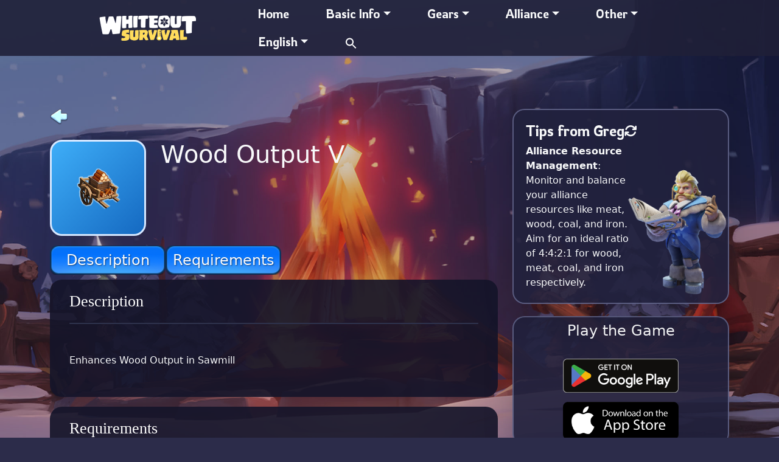

--- FILE ---
content_type: text/html; charset=UTF-8
request_url: https://www.whiteoutsurvival.wiki/research/wood-output-v/
body_size: 16330
content:

<!doctype html>
<html style="height: 100%;">

	<head>
		<meta name="viewport" content="width=device-width, initial-scale=1">
		<meta charset="UTF-8">
		<title>Wood Output V - Whiteout Survival Wiki</title>
	<style>img:is([sizes="auto" i], [sizes^="auto," i]) { contain-intrinsic-size: 3000px 1500px }</style>
	
		<!-- All in One SEO Pro 4.7.6 - aioseo.com -->
	<meta name="robots" content="max-image-preview:large" />
	<link rel="canonical" href="https://www.whiteoutsurvival.wiki/research/wood-output-v/" />
	<meta name="generator" content="All in One SEO Pro (AIOSEO) 4.7.6" />
		<meta property="og:locale" content="en_US" />
		<meta property="og:site_name" content="Whiteout Survival Wiki - A wiki for Whiteout Survival" />
		<meta property="og:type" content="article" />
		<meta property="og:title" content="Wood Output V - Whiteout Survival Wiki" />
		<meta property="og:url" content="https://www.whiteoutsurvival.wiki/research/wood-output-v/" />
		<meta property="og:image" content="https://gom-s3-user-avatar.s3.us-west-2.amazonaws.com/wp-content/uploads/2023/07/new-icon.png" />
		<meta property="og:image:secure_url" content="https://gom-s3-user-avatar.s3.us-west-2.amazonaws.com/wp-content/uploads/2023/07/new-icon.png" />
		<meta property="og:image:width" content="512" />
		<meta property="og:image:height" content="512" />
		<meta property="article:published_time" content="2023-11-27T13:48:05+00:00" />
		<meta property="article:modified_time" content="2024-09-01T12:09:21+00:00" />
		<meta property="article:publisher" content="https://www.facebook.com/WhiteoutSurvival/" />
		<meta name="twitter:card" content="summary_large_image" />
		<meta name="twitter:title" content="Wood Output V - Whiteout Survival Wiki" />
		<meta name="twitter:image" content="https://gom-s3-user-avatar.s3.us-west-2.amazonaws.com/wp-content/uploads/2023/07/new-icon.png" />
		<script type="application/ld+json" class="aioseo-schema">
			{"@context":"https:\/\/schema.org","@graph":[{"@type":"BreadcrumbList","@id":"https:\/\/www.whiteoutsurvival.wiki\/research\/wood-output-v\/#breadcrumblist","itemListElement":[{"@type":"ListItem","@id":"https:\/\/www.whiteoutsurvival.wiki\/#listItem","position":1,"name":"Home","item":"https:\/\/www.whiteoutsurvival.wiki\/","nextItem":{"@type":"ListItem","@id":"https:\/\/www.whiteoutsurvival.wiki\/research\/wood-output-v\/#listItem","name":"Wood Output V"}},{"@type":"ListItem","@id":"https:\/\/www.whiteoutsurvival.wiki\/research\/wood-output-v\/#listItem","position":2,"name":"Wood Output V","previousItem":{"@type":"ListItem","@id":"https:\/\/www.whiteoutsurvival.wiki\/#listItem","name":"Home"}}]},{"@type":"Organization","@id":"https:\/\/www.whiteoutsurvival.wiki\/#organization","name":"Whiteout Survival Wiki","description":"A wiki for Whiteout Survival","url":"https:\/\/www.whiteoutsurvival.wiki\/","logo":{"@type":"ImageObject","url":"https:\/\/gom-s3-user-avatar.s3.us-west-2.amazonaws.com\/wp-content\/uploads\/2023\/07\/new-icon.png","@id":"https:\/\/www.whiteoutsurvival.wiki\/research\/wood-output-v\/#organizationLogo","width":512,"height":512},"image":{"@id":"https:\/\/www.whiteoutsurvival.wiki\/research\/wood-output-v\/#organizationLogo"},"sameAs":["https:\/\/www.facebook.com\/WhiteoutSurvival\/","https:\/\/www.instagram.com\/whiteoutsurvival\/"]},{"@type":"WebPage","@id":"https:\/\/www.whiteoutsurvival.wiki\/research\/wood-output-v\/#webpage","url":"https:\/\/www.whiteoutsurvival.wiki\/research\/wood-output-v\/","name":"Wood Output V - Whiteout Survival Wiki","inLanguage":"en-US","isPartOf":{"@id":"https:\/\/www.whiteoutsurvival.wiki\/#website"},"breadcrumb":{"@id":"https:\/\/www.whiteoutsurvival.wiki\/research\/wood-output-v\/#breadcrumblist"},"image":{"@type":"ImageObject","url":"https:\/\/gom-s3-user-avatar.s3.us-west-2.amazonaws.com\/wp-content\/uploads\/2023\/11\/science_icon_2002.png","@id":"https:\/\/www.whiteoutsurvival.wiki\/research\/wood-output-v\/#mainImage","width":140,"height":140},"primaryImageOfPage":{"@id":"https:\/\/www.whiteoutsurvival.wiki\/research\/wood-output-v\/#mainImage"},"datePublished":"2023-11-27T13:48:05+00:00","dateModified":"2024-09-01T12:09:21+00:00"},{"@type":"WebSite","@id":"https:\/\/www.whiteoutsurvival.wiki\/#website","url":"https:\/\/www.whiteoutsurvival.wiki\/","name":"Whiteout Survival Wiki","description":"A wiki for Whiteout Survival","inLanguage":"en-US","publisher":{"@id":"https:\/\/www.whiteoutsurvival.wiki\/#organization"}}]}
		</script>
		<!-- All in One SEO Pro -->

<link rel="alternate" href="https://www.whiteoutsurvival.wiki/research/wood-output-v/" hreflang="en" />
<link rel="alternate" href="https://www.whiteoutsurvival.wiki/fr/research/production-de-bois-v/" hreflang="fr" />
<link rel="alternate" href="https://www.whiteoutsurvival.wiki/ja/research/%e6%9c%a8%e6%9d%90%e7%94%a3%e9%87%8fv/" hreflang="ja" />
<link rel="alternate" href="https://www.whiteoutsurvival.wiki/ko/research/%eb%aa%a9%ec%9e%ac-%ec%83%9d%ec%82%b0%eb%9f%89-v/" hreflang="ko" />
<link rel="alternate" href="https://www.whiteoutsurvival.wiki/de/research/holzproduktion-v/" hreflang="de" />
<link rel="alternate" href="https://www.whiteoutsurvival.wiki/arb/research/v-%d8%a5%d9%8a%d8%b1%d8%a7%d8%af%d8%a7%d8%aa-%d8%a7%d9%84%d8%ae%d8%b4%d8%a8/" hreflang="arb" />
<link rel="alternate" href="https://www.whiteoutsurvival.wiki/es/research/produccion-de-madera-v/" hreflang="es" />
<link rel="alternate" href="https://www.whiteoutsurvival.wiki/pt/research/producao-de-madeira-v/" hreflang="pt" />
<link rel='dns-prefetch' href='//www.whiteoutsurvival.wiki' />
<link rel='dns-prefetch' href='//cdn.jsdelivr.net' />
<link rel='dns-prefetch' href='//www.googletagmanager.com' />
<script type="text/javascript">
/* <![CDATA[ */
window._wpemojiSettings = {"baseUrl":"https:\/\/s.w.org\/images\/core\/emoji\/15.0.3\/72x72\/","ext":".png","svgUrl":"https:\/\/s.w.org\/images\/core\/emoji\/15.0.3\/svg\/","svgExt":".svg","source":{"concatemoji":"https:\/\/www.whiteoutsurvival.wiki\/wp-includes\/js\/wp-emoji-release.min.js?ver=6.7.2"}};
/*! This file is auto-generated */
!function(i,n){var o,s,e;function c(e){try{var t={supportTests:e,timestamp:(new Date).valueOf()};sessionStorage.setItem(o,JSON.stringify(t))}catch(e){}}function p(e,t,n){e.clearRect(0,0,e.canvas.width,e.canvas.height),e.fillText(t,0,0);var t=new Uint32Array(e.getImageData(0,0,e.canvas.width,e.canvas.height).data),r=(e.clearRect(0,0,e.canvas.width,e.canvas.height),e.fillText(n,0,0),new Uint32Array(e.getImageData(0,0,e.canvas.width,e.canvas.height).data));return t.every(function(e,t){return e===r[t]})}function u(e,t,n){switch(t){case"flag":return n(e,"\ud83c\udff3\ufe0f\u200d\u26a7\ufe0f","\ud83c\udff3\ufe0f\u200b\u26a7\ufe0f")?!1:!n(e,"\ud83c\uddfa\ud83c\uddf3","\ud83c\uddfa\u200b\ud83c\uddf3")&&!n(e,"\ud83c\udff4\udb40\udc67\udb40\udc62\udb40\udc65\udb40\udc6e\udb40\udc67\udb40\udc7f","\ud83c\udff4\u200b\udb40\udc67\u200b\udb40\udc62\u200b\udb40\udc65\u200b\udb40\udc6e\u200b\udb40\udc67\u200b\udb40\udc7f");case"emoji":return!n(e,"\ud83d\udc26\u200d\u2b1b","\ud83d\udc26\u200b\u2b1b")}return!1}function f(e,t,n){var r="undefined"!=typeof WorkerGlobalScope&&self instanceof WorkerGlobalScope?new OffscreenCanvas(300,150):i.createElement("canvas"),a=r.getContext("2d",{willReadFrequently:!0}),o=(a.textBaseline="top",a.font="600 32px Arial",{});return e.forEach(function(e){o[e]=t(a,e,n)}),o}function t(e){var t=i.createElement("script");t.src=e,t.defer=!0,i.head.appendChild(t)}"undefined"!=typeof Promise&&(o="wpEmojiSettingsSupports",s=["flag","emoji"],n.supports={everything:!0,everythingExceptFlag:!0},e=new Promise(function(e){i.addEventListener("DOMContentLoaded",e,{once:!0})}),new Promise(function(t){var n=function(){try{var e=JSON.parse(sessionStorage.getItem(o));if("object"==typeof e&&"number"==typeof e.timestamp&&(new Date).valueOf()<e.timestamp+604800&&"object"==typeof e.supportTests)return e.supportTests}catch(e){}return null}();if(!n){if("undefined"!=typeof Worker&&"undefined"!=typeof OffscreenCanvas&&"undefined"!=typeof URL&&URL.createObjectURL&&"undefined"!=typeof Blob)try{var e="postMessage("+f.toString()+"("+[JSON.stringify(s),u.toString(),p.toString()].join(",")+"));",r=new Blob([e],{type:"text/javascript"}),a=new Worker(URL.createObjectURL(r),{name:"wpTestEmojiSupports"});return void(a.onmessage=function(e){c(n=e.data),a.terminate(),t(n)})}catch(e){}c(n=f(s,u,p))}t(n)}).then(function(e){for(var t in e)n.supports[t]=e[t],n.supports.everything=n.supports.everything&&n.supports[t],"flag"!==t&&(n.supports.everythingExceptFlag=n.supports.everythingExceptFlag&&n.supports[t]);n.supports.everythingExceptFlag=n.supports.everythingExceptFlag&&!n.supports.flag,n.DOMReady=!1,n.readyCallback=function(){n.DOMReady=!0}}).then(function(){return e}).then(function(){var e;n.supports.everything||(n.readyCallback(),(e=n.source||{}).concatemoji?t(e.concatemoji):e.wpemoji&&e.twemoji&&(t(e.twemoji),t(e.wpemoji)))}))}((window,document),window._wpemojiSettings);
/* ]]> */
</script>
<style id='wp-emoji-styles-inline-css' type='text/css'>

	img.wp-smiley, img.emoji {
		display: inline !important;
		border: none !important;
		box-shadow: none !important;
		height: 1em !important;
		width: 1em !important;
		margin: 0 0.07em !important;
		vertical-align: -0.1em !important;
		background: none !important;
		padding: 0 !important;
	}
</style>
<style id='classic-theme-styles-inline-css' type='text/css'>
/*! This file is auto-generated */
.wp-block-button__link{color:#fff;background-color:#32373c;border-radius:9999px;box-shadow:none;text-decoration:none;padding:calc(.667em + 2px) calc(1.333em + 2px);font-size:1.125em}.wp-block-file__button{background:#32373c;color:#fff;text-decoration:none}
</style>
<style id='global-styles-inline-css' type='text/css'>
:root{--wp--preset--aspect-ratio--square: 1;--wp--preset--aspect-ratio--4-3: 4/3;--wp--preset--aspect-ratio--3-4: 3/4;--wp--preset--aspect-ratio--3-2: 3/2;--wp--preset--aspect-ratio--2-3: 2/3;--wp--preset--aspect-ratio--16-9: 16/9;--wp--preset--aspect-ratio--9-16: 9/16;--wp--preset--color--black: #000000;--wp--preset--color--cyan-bluish-gray: #abb8c3;--wp--preset--color--white: #ffffff;--wp--preset--color--pale-pink: #f78da7;--wp--preset--color--vivid-red: #cf2e2e;--wp--preset--color--luminous-vivid-orange: #ff6900;--wp--preset--color--luminous-vivid-amber: #fcb900;--wp--preset--color--light-green-cyan: #7bdcb5;--wp--preset--color--vivid-green-cyan: #00d084;--wp--preset--color--pale-cyan-blue: #8ed1fc;--wp--preset--color--vivid-cyan-blue: #0693e3;--wp--preset--color--vivid-purple: #9b51e0;--wp--preset--gradient--vivid-cyan-blue-to-vivid-purple: linear-gradient(135deg,rgba(6,147,227,1) 0%,rgb(155,81,224) 100%);--wp--preset--gradient--light-green-cyan-to-vivid-green-cyan: linear-gradient(135deg,rgb(122,220,180) 0%,rgb(0,208,130) 100%);--wp--preset--gradient--luminous-vivid-amber-to-luminous-vivid-orange: linear-gradient(135deg,rgba(252,185,0,1) 0%,rgba(255,105,0,1) 100%);--wp--preset--gradient--luminous-vivid-orange-to-vivid-red: linear-gradient(135deg,rgba(255,105,0,1) 0%,rgb(207,46,46) 100%);--wp--preset--gradient--very-light-gray-to-cyan-bluish-gray: linear-gradient(135deg,rgb(238,238,238) 0%,rgb(169,184,195) 100%);--wp--preset--gradient--cool-to-warm-spectrum: linear-gradient(135deg,rgb(74,234,220) 0%,rgb(151,120,209) 20%,rgb(207,42,186) 40%,rgb(238,44,130) 60%,rgb(251,105,98) 80%,rgb(254,248,76) 100%);--wp--preset--gradient--blush-light-purple: linear-gradient(135deg,rgb(255,206,236) 0%,rgb(152,150,240) 100%);--wp--preset--gradient--blush-bordeaux: linear-gradient(135deg,rgb(254,205,165) 0%,rgb(254,45,45) 50%,rgb(107,0,62) 100%);--wp--preset--gradient--luminous-dusk: linear-gradient(135deg,rgb(255,203,112) 0%,rgb(199,81,192) 50%,rgb(65,88,208) 100%);--wp--preset--gradient--pale-ocean: linear-gradient(135deg,rgb(255,245,203) 0%,rgb(182,227,212) 50%,rgb(51,167,181) 100%);--wp--preset--gradient--electric-grass: linear-gradient(135deg,rgb(202,248,128) 0%,rgb(113,206,126) 100%);--wp--preset--gradient--midnight: linear-gradient(135deg,rgb(2,3,129) 0%,rgb(40,116,252) 100%);--wp--preset--font-size--small: 13px;--wp--preset--font-size--medium: 20px;--wp--preset--font-size--large: 36px;--wp--preset--font-size--x-large: 42px;--wp--preset--spacing--20: 0.44rem;--wp--preset--spacing--30: 0.67rem;--wp--preset--spacing--40: 1rem;--wp--preset--spacing--50: 1.5rem;--wp--preset--spacing--60: 2.25rem;--wp--preset--spacing--70: 3.38rem;--wp--preset--spacing--80: 5.06rem;--wp--preset--shadow--natural: 6px 6px 9px rgba(0, 0, 0, 0.2);--wp--preset--shadow--deep: 12px 12px 50px rgba(0, 0, 0, 0.4);--wp--preset--shadow--sharp: 6px 6px 0px rgba(0, 0, 0, 0.2);--wp--preset--shadow--outlined: 6px 6px 0px -3px rgba(255, 255, 255, 1), 6px 6px rgba(0, 0, 0, 1);--wp--preset--shadow--crisp: 6px 6px 0px rgba(0, 0, 0, 1);}:where(.is-layout-flex){gap: 0.5em;}:where(.is-layout-grid){gap: 0.5em;}body .is-layout-flex{display: flex;}.is-layout-flex{flex-wrap: wrap;align-items: center;}.is-layout-flex > :is(*, div){margin: 0;}body .is-layout-grid{display: grid;}.is-layout-grid > :is(*, div){margin: 0;}:where(.wp-block-columns.is-layout-flex){gap: 2em;}:where(.wp-block-columns.is-layout-grid){gap: 2em;}:where(.wp-block-post-template.is-layout-flex){gap: 1.25em;}:where(.wp-block-post-template.is-layout-grid){gap: 1.25em;}.has-black-color{color: var(--wp--preset--color--black) !important;}.has-cyan-bluish-gray-color{color: var(--wp--preset--color--cyan-bluish-gray) !important;}.has-white-color{color: var(--wp--preset--color--white) !important;}.has-pale-pink-color{color: var(--wp--preset--color--pale-pink) !important;}.has-vivid-red-color{color: var(--wp--preset--color--vivid-red) !important;}.has-luminous-vivid-orange-color{color: var(--wp--preset--color--luminous-vivid-orange) !important;}.has-luminous-vivid-amber-color{color: var(--wp--preset--color--luminous-vivid-amber) !important;}.has-light-green-cyan-color{color: var(--wp--preset--color--light-green-cyan) !important;}.has-vivid-green-cyan-color{color: var(--wp--preset--color--vivid-green-cyan) !important;}.has-pale-cyan-blue-color{color: var(--wp--preset--color--pale-cyan-blue) !important;}.has-vivid-cyan-blue-color{color: var(--wp--preset--color--vivid-cyan-blue) !important;}.has-vivid-purple-color{color: var(--wp--preset--color--vivid-purple) !important;}.has-black-background-color{background-color: var(--wp--preset--color--black) !important;}.has-cyan-bluish-gray-background-color{background-color: var(--wp--preset--color--cyan-bluish-gray) !important;}.has-white-background-color{background-color: var(--wp--preset--color--white) !important;}.has-pale-pink-background-color{background-color: var(--wp--preset--color--pale-pink) !important;}.has-vivid-red-background-color{background-color: var(--wp--preset--color--vivid-red) !important;}.has-luminous-vivid-orange-background-color{background-color: var(--wp--preset--color--luminous-vivid-orange) !important;}.has-luminous-vivid-amber-background-color{background-color: var(--wp--preset--color--luminous-vivid-amber) !important;}.has-light-green-cyan-background-color{background-color: var(--wp--preset--color--light-green-cyan) !important;}.has-vivid-green-cyan-background-color{background-color: var(--wp--preset--color--vivid-green-cyan) !important;}.has-pale-cyan-blue-background-color{background-color: var(--wp--preset--color--pale-cyan-blue) !important;}.has-vivid-cyan-blue-background-color{background-color: var(--wp--preset--color--vivid-cyan-blue) !important;}.has-vivid-purple-background-color{background-color: var(--wp--preset--color--vivid-purple) !important;}.has-black-border-color{border-color: var(--wp--preset--color--black) !important;}.has-cyan-bluish-gray-border-color{border-color: var(--wp--preset--color--cyan-bluish-gray) !important;}.has-white-border-color{border-color: var(--wp--preset--color--white) !important;}.has-pale-pink-border-color{border-color: var(--wp--preset--color--pale-pink) !important;}.has-vivid-red-border-color{border-color: var(--wp--preset--color--vivid-red) !important;}.has-luminous-vivid-orange-border-color{border-color: var(--wp--preset--color--luminous-vivid-orange) !important;}.has-luminous-vivid-amber-border-color{border-color: var(--wp--preset--color--luminous-vivid-amber) !important;}.has-light-green-cyan-border-color{border-color: var(--wp--preset--color--light-green-cyan) !important;}.has-vivid-green-cyan-border-color{border-color: var(--wp--preset--color--vivid-green-cyan) !important;}.has-pale-cyan-blue-border-color{border-color: var(--wp--preset--color--pale-cyan-blue) !important;}.has-vivid-cyan-blue-border-color{border-color: var(--wp--preset--color--vivid-cyan-blue) !important;}.has-vivid-purple-border-color{border-color: var(--wp--preset--color--vivid-purple) !important;}.has-vivid-cyan-blue-to-vivid-purple-gradient-background{background: var(--wp--preset--gradient--vivid-cyan-blue-to-vivid-purple) !important;}.has-light-green-cyan-to-vivid-green-cyan-gradient-background{background: var(--wp--preset--gradient--light-green-cyan-to-vivid-green-cyan) !important;}.has-luminous-vivid-amber-to-luminous-vivid-orange-gradient-background{background: var(--wp--preset--gradient--luminous-vivid-amber-to-luminous-vivid-orange) !important;}.has-luminous-vivid-orange-to-vivid-red-gradient-background{background: var(--wp--preset--gradient--luminous-vivid-orange-to-vivid-red) !important;}.has-very-light-gray-to-cyan-bluish-gray-gradient-background{background: var(--wp--preset--gradient--very-light-gray-to-cyan-bluish-gray) !important;}.has-cool-to-warm-spectrum-gradient-background{background: var(--wp--preset--gradient--cool-to-warm-spectrum) !important;}.has-blush-light-purple-gradient-background{background: var(--wp--preset--gradient--blush-light-purple) !important;}.has-blush-bordeaux-gradient-background{background: var(--wp--preset--gradient--blush-bordeaux) !important;}.has-luminous-dusk-gradient-background{background: var(--wp--preset--gradient--luminous-dusk) !important;}.has-pale-ocean-gradient-background{background: var(--wp--preset--gradient--pale-ocean) !important;}.has-electric-grass-gradient-background{background: var(--wp--preset--gradient--electric-grass) !important;}.has-midnight-gradient-background{background: var(--wp--preset--gradient--midnight) !important;}.has-small-font-size{font-size: var(--wp--preset--font-size--small) !important;}.has-medium-font-size{font-size: var(--wp--preset--font-size--medium) !important;}.has-large-font-size{font-size: var(--wp--preset--font-size--large) !important;}.has-x-large-font-size{font-size: var(--wp--preset--font-size--x-large) !important;}
:where(.wp-block-post-template.is-layout-flex){gap: 1.25em;}:where(.wp-block-post-template.is-layout-grid){gap: 1.25em;}
:where(.wp-block-columns.is-layout-flex){gap: 2em;}:where(.wp-block-columns.is-layout-grid){gap: 2em;}
:root :where(.wp-block-pullquote){font-size: 1.5em;line-height: 1.6;}
</style>
<link rel='stylesheet' id='activitytime-css' href='https://www-cf.whiteoutsurvival.wiki/wp-content/plugins/activitytime/public/css/activitytime-public.css?ver=1.1.1' type='text/css' media='all' />
<link rel='stylesheet' id='jquery-confirm-css' href='https://www-cf.whiteoutsurvival.wiki/wp-content/plugins/activitytime/admin/js/jquery-confirm/jquery-confirm.min.css?ver=6.7.2' type='text/css' media='all' />
<link rel='stylesheet' id='dashicons-css' href='https://www-cf.whiteoutsurvival.wiki/wp-includes/css/dashicons.min.css?ver=6.7.2' type='text/css' media='all' />
<link rel='stylesheet' id='post-views-counter-frontend-css' href='https://www-cf.whiteoutsurvival.wiki/wp-content/plugins/post-views-counter/css/frontend.min.css?ver=1.4.5' type='text/css' media='all' />
<link rel='stylesheet' id='ivory-search-styles-css' href='https://www-cf.whiteoutsurvival.wiki/wp-content/plugins/add-search-to-menu/public/css/ivory-search.min.css?ver=5.5.8' type='text/css' media='all' />
<link rel='stylesheet' id='wos-bootstrap-css' href='https://cdn.jsdelivr.net/npm/bootstrap@5.3.0-alpha3/dist/css/bootstrap.min.css?ver=5.3.0' type='text/css' media='all' />
<link rel='stylesheet' id='wos-bootstrap-icon-css' href='https://cdn.jsdelivr.net/npm/bootstrap-icons@1.5.0/font/bootstrap-icons.css?ver=1.5.0' type='text/css' media='all' />
<link rel='stylesheet' id='wos-style-css' href='https://www-cf.whiteoutsurvival.wiki/wp-content/themes/wos_wiki_new/style.css?ver=2.0.4' type='text/css' media='all' />
<link rel='stylesheet' id='wos-style-content-detail-css' href='https://www-cf.whiteoutsurvival.wiki/wp-content/themes/wos_wiki_new/style-content-detail.css?ver=2.0.4' type='text/css' media='all' />
<link rel='stylesheet' id='wos-style-list-css' href='https://www-cf.whiteoutsurvival.wiki/wp-content/themes/wos_wiki_new/style-archive-list.css?ver=2.0.4' type='text/css' media='all' />
<link rel='stylesheet' id='wos-wiki-style-css' href='https://www-cf.whiteoutsurvival.wiki/wp-content/themes/wos_wiki_new/style.css?ver=1766562714' type='text/css' media='all' />
<script type="text/javascript" src="https://www-cf.whiteoutsurvival.wiki/wp-includes/js/jquery/jquery.min.js?ver=3.7.1" id="jquery-core-js"></script>
<script type="text/javascript" src="https://www-cf.whiteoutsurvival.wiki/wp-includes/js/jquery/jquery-migrate.min.js?ver=3.4.1" id="jquery-migrate-js"></script>
<script type="text/javascript" id="activitytime-js-extra">
/* <![CDATA[ */
var actt_script_parameters = {"ajax_url":"https:\/\/www.whiteoutsurvival.wiki\/wp-admin\/admin-ajax.php","actt_activation_link":"https:\/\/www.whiteoutsurvival.wiki\/wp-admin\/admin.php?page=activitytime-addons","text":{"activation_popup_title":"Your version doesn't support this functionality, please upgrade","activation_popup_content":"We constantly maintain compatibility and improving this plugin for living, please support us and purchase, we provide very reasonable prices and will always do our best to help you!"}};
/* ]]> */
</script>
<script type="text/javascript" src="https://www-cf.whiteoutsurvival.wiki/wp-content/plugins/activitytime/public/js/activitytime-public.js?ver=1.1.1" id="activitytime-js"></script>
<script type="text/javascript" src="https://www-cf.whiteoutsurvival.wiki/wp-content/plugins/activitytime/admin/js/jquery-confirm/jquery-confirm.min.js?ver=6.7.2" id="jquery-confirm-js"></script>
<script type="text/javascript" src="https://cdn.jsdelivr.net/npm/bootstrap@5.3.0-alpha3/dist/js/bootstrap.bundle.min.js?ver=6.7.2" id="wos-bootstrap-script-js"></script>

<!-- Google tag (gtag.js) snippet added by Site Kit -->

<!-- Google Analytics snippet added by Site Kit -->
<script type="text/javascript" src="https://www.googletagmanager.com/gtag/js?id=GT-5DH4RLQ" id="google_gtagjs-js" async></script>
<script type="text/javascript" id="google_gtagjs-js-after">
/* <![CDATA[ */
window.dataLayer = window.dataLayer || [];function gtag(){dataLayer.push(arguments);}
gtag("set","linker",{"domains":["www.whiteoutsurvival.wiki"]});
gtag("js", new Date());
gtag("set", "developer_id.dZTNiMT", true);
gtag("config", "GT-5DH4RLQ");
/* ]]> */
</script>

<!-- End Google tag (gtag.js) snippet added by Site Kit -->
<link rel="https://api.w.org/" href="https://www.whiteoutsurvival.wiki/wp-json/" /><link rel="EditURI" type="application/rsd+xml" title="RSD" href="https://www.whiteoutsurvival.wiki/xmlrpc.php?rsd" />
<meta name="generator" content="WordPress 6.7.2" />
<link rel='shortlink' href='https://www.whiteoutsurvival.wiki/?p=4613' />
<link rel="alternate" title="oEmbed (JSON)" type="application/json+oembed" href="https://www.whiteoutsurvival.wiki/wp-json/oembed/1.0/embed?url=https%3A%2F%2Fwww.whiteoutsurvival.wiki%2Fresearch%2Fwood-output-v%2F" />
<link rel="alternate" title="oEmbed (XML)" type="text/xml+oembed" href="https://www.whiteoutsurvival.wiki/wp-json/oembed/1.0/embed?url=https%3A%2F%2Fwww.whiteoutsurvival.wiki%2Fresearch%2Fwood-output-v%2F&#038;format=xml" />
                <script>
                    
                    activitytime_callajax();

                    // call ajax each 5 sec

                    var activitytime_tracker;

                    activitytime_tracker = setInterval(activitytime_trackerFunc, 30000);

                    function activitytime_trackerFunc() {
                        activitytime_callajax();
                    }

                    function activitytime_callajax()
                    {
                        // call ajax
                        var xhttp = new XMLHttpRequest();
						
						/*
                        xhttp.open("POST", "https://www.whiteoutsurvival.wiki/wp-admin/admin-ajax.php", true);
                        xhttp.setRequestHeader("Content-type", "application/x-www-form-urlencoded");
                        xhttp.send("uri=\"%2Fresearch%2Fwood-output-v%2F\"&page=activitytime&function=ajax_time_end&action=activitytime_action"); 
						*/
                        xhttp.open("POST", "https://www.whiteoutsurvival.wiki/wp-json/activitytime/v1/action", true);
                        xhttp.setRequestHeader("Content-type", "application/x-www-form-urlencoded");
                        xhttp.send("uri=\"%2Fresearch%2Fwood-output-v%2F\""); 
						
                    }

                </script>
            <meta name="generator" content="Site Kit by Google 1.124.0" /><link rel="icon" href="https://gom-s3-user-avatar.s3.us-west-2.amazonaws.com/wp-content/uploads/2023/07/cropped-new-icon-32x32.png" sizes="32x32" />
<link rel="icon" href="https://gom-s3-user-avatar.s3.us-west-2.amazonaws.com/wp-content/uploads/2023/07/cropped-new-icon-192x192.png" sizes="192x192" />
<link rel="apple-touch-icon" href="https://gom-s3-user-avatar.s3.us-west-2.amazonaws.com/wp-content/uploads/2023/07/cropped-new-icon-180x180.png" />
<meta name="msapplication-TileImage" content="https://gom-s3-user-avatar.s3.us-west-2.amazonaws.com/wp-content/uploads/2023/07/cropped-new-icon-270x270.png" />
		<style type="text/css" id="wp-custom-css">
			/* Fix Images Outside div 
img.lazy {
		max-width: 100%;
    max-height: 100%;
    height: fit-content;
}

img.snow-image-top-right-small.lazy.loaded {
    max-width: 46px !important;
}*/

/* Don't touch what for some reason work. 
div>div>div>div>div>img {
    height: fit-content !important;
    max-width: 100%;
    max-height: 100%;
}
*/

.wos-content {
    box-sizing: border-box;
}
.wos-content img { 
    display: flex;
	flex-direction:column !important;
    width: 100% !important;
	height: auto;
}

.wos-font-1 {
	font-family: 'Rowdies', sans-serif !important;
	font-weight: 300;
}

.ipa-h4 {
	font-size: calc(1.275rem + .3vw);
}

.ipa-black {
	color: black !important;
}

.ipa-card-color-font {
	color: #443418 !important;
}

.VertTabMenu {
	overflow:hidden;
	margin-top:25px;
	margin-bottom:25px;
	margin-right:25px;
	text-decoration:none;
	background-color: rgba(128, 128, 128,0.15);
	border-color: transparent;	
	height:auto;	
	text-align:center;
}
.VertTabMenu label {
	display:block;
	margin-bottom:5px;
	background-color: rgba(89,89,89,0.35);
	transition: all .1s ease;
}
.VertTabMenu label + input {
	display:none;
}

#SSR_RareContent { display:none; }
:checked + #SSR_RareContent { display:block; }
#SSR_EpicContent { display:none; }
:checked + #SSR_EpicContent { display:block; }
#SSRContent1 { display:none; }
:checked + #SSRContent1 { display:block; }
#SSRContent2 { display:none; }
:checked + #SSRContent2 { display:block; }
#SSRContent3 { display:none; }
:checked + #SSRContent3 { display:block; }
#SSRContent4 { display:none; }
:checked + #SSRContent4 { display:block; }

/* Fix LR Scroll - iPaderi */

.bgoverlay {
	overflow-x: hidden;
}
/* End Fix LR Scroll */

/* Start Footer iPa */

/* Style for the social media list */
.ipa-icon {
	font-size: 24px;
}

.ipa-icon a {
	color: white; /* Set the default text color to white */
	text-decoration: none; /* Remove underlines from links */
	transition: color 0.3s; /* Smooth color transition on hover */
	position: relative;
	overflow: hidden;
}

.ipa-icon a:hover {
	color: #3bff93; /* Change text color to a different color on hover (e.g., blue) */
}



.ipa-icon a:hover::before {
	left: 0;
	right: 0;
}

/* Style for the links list */
.ipa-link {
	margin-bottom: 10px; /* Add spacing between list items */
}

.ipa-link a {
	color: white; /* Set the default text color to white */
	text-decoration: none; /* Remove underlines from links */
	transition: color 0.3s; /* Smooth color transition on hover */
	position: relative;
	margin-top: 5px;
	padding-bottom: 2px;
}

.ipa-link a::before {
	content: "";
	position: absolute;
	left: 50%;
	right: 50%;
	bottom: 0;
	background: #3bff93; /* Underline color */
	height: 2px; /* Height of the underline */
	transition: left 0.3s, right 0.3s; /* Smooth transition for the underline */
}

.ipa-link a:hover::before {
	left: 0;
	right: 0;
}

.ipa-link a:hover {
	color: white; /* Change text color to a different color on hover (e.g., blue) */
}

/* Style for the copyright statement */
.copyright {
	text-align: center;
	font-size: 14px;
	margin-top: 20px; /* Add spacing above the copyright statement */
	color: white; /* Set text color to white */
}

/* Tips of the day */
.box {
	padding: 20px;
	padding-bottom: 5px !important;
	margin-bottom: 20px;
	position: relative;
	min-height: 180px;
}

.character {
		position: absolute;
    right: 0px;
    bottom: 10px;
    max-width: 165px;
}

.content-tips {
    position: relative;
    z-index: 1;
    word-wrap: break-word;
		margin-right: 120px;
}

.content-tips-title {
	font-size: 11px;
}

#tip-content {
    margin-right: 130px;
}

i#refresh-button {
    fill: white;
}

#refresh-button {
    fill: white;
    transition: transform 0.3s ease;
    cursor: pointer;
}

.ipa-h4-tips {
	display: flex;
  align-items: center;
  gap: 5px;
	font-family: 'Rowdies', sans-serif !important;
	font-weight: 300;
}

/** iPa Slider Effect **/

.snow-image-top-right {
    position: absolute;
    top: -1.8vh;
    right: -1.2vh;
    z-index: 1;
    width: 120px;
}

.snow-image-top-right-small {
	  position: absolute;
    top: -0.9vh;
    right: -0.6vw;
    z-index: 1;
    max-width: 42px;
		width: 90vh;
}

/** iPa Header **/

.nav-color-wos {
		font-family: 'Rowdies', sans-serif;
		font-weight: 300;
    background: #6288c2;
    border: solid 1px #6288c2;
    border-radius: 10px !important;
    box-shadow: 0 4px 8px 0 rgba(0,0,0,0.2);
}

/** iPa Home Cards **/

.card-home-beige {
		justify-content: center!important;
    height: 100px;
    background-repeat: no-repeat;
    background-position: center;
    padding: 25px;
    background-color: #f7ae68;
    background-position-x: center;
    border: solid 1px #d89f74;
    border-radius: 5px;
}

.card-home-external {
    background: #ece0d4;
    box-shadow: 0px 2px rgb(117 100 87),inset 0px 0px 10px rgba(0, 0, 0, 0.8);
    padding: 25px;
    height: 180px;
		width: 100%;
    max-width: 140px;
	border-radius:10px;
}
#wiki-member {
display:block;
padding:10px;
color:white !important;
background-color:#231F31;
border-radius: 10px;
margin:10px 0px;
}
#wiki-member p {
font-size:15px;
font-weight: bold;
margin:0px;
padding:0px;
}
#wiki-member span {
font-size:18px;
}
.a-link {
text-decoration:none;
color:#a5b3c9;
transition-duration:0.3s;
}
.a-link:hover {
color:#EADD63;
}
.h-1_315 {
	height: 2rem !important;
}
li > img {
	max-width: 100%;
}
@media (min-width: 992px) {
    .w-4_28, .h-1_315 {
        width: 8.56rem !important;
        height: 4rem !important;
    }
}
.footer_fixed_style{
	 width: 100%;
  text-align: center;
  margin: 0 auto;
}

@media (max-width: 768px) {
    .footer_fixed_style {
        position: static; /* 取消 fixed */
        margin-left: auto;
        margin-right: auto;
        transform: none;  /* 不需要 translate */
        display: block;
        text-align: center; /* 若内部元素要居中 */
    }
}

.image-custom{
	max-height: 73px !important;
}


.rtl {
    direction: rtl;
    text-align: right;
}

.rtl .text-end {
    text-align: left !important;
}

.rtl .text-start {
    text-align: right !important;
}

/* 混合语言内容处理 - 保持英文、数字等左到右 */
.rtl .ltr-content {
    direction: ltr;
    unicode-bidi: embed;
    text-align: left;
}

/* 表格RTL支持 */
.rtl table th,
.rtl table td {
    text-align: right;
}

/* 列表RTL支持 */
.rtl ul,
.rtl ol {
    padding-right: 1.5rem;
    padding-left: 0;
}

.rtl ul li,
.rtl ol li {
    text-align: right;
}

.rtl .main-color,
.rtl .bg-dark {
    text-align: right;
}


@media (max-width: 768px) {
    .rtl .text-end {
        text-align: left !important;
    }
    
    .rtl .text-start {
        text-align: right !important;
    }
}
/* Hero页面导航按钮选中状态样式 */
.hero-nav-button .nav-link.active .content-nav-button {
    border: 2px solid #3F446C !important;
    background: transparent !important;
}

.hero-nav-button .nav-link.active .content-nav-button-bg {
    opacity: 0; /* 隐藏原背景图片 */
}

.hero-nav-button .nav-link.active .content-nav-button-text,
.hero-nav-button .nav-link.active .content-nav-button-text font {
    color: #6B73A3 !important;
}

/* Hero页面技能标签页样式 */
.content-hero .nav-pills .nav-item .nav-link.active {
    border: 2px solid #3F446C !important;
    background: transparent !important;
    color: #6B73A3 !important;
}

.content-hero .nav-pills .nav-item .nav-link {
    color: #FEFEFE !important;
    border: none !important;
}

.content-hero .nav-pills .nav-item .nav-link:hover {
    background: rgba(59, 68, 121, 0.6) !important;
    color: #FEFEFE !important;
}

.hero-left-box {
    padding: 8px;
}

.hero-left-title {
    font-family: Microsoft YaHei;
    font-weight: 400;
    font-size: 20px;
    color: #FFFFFF;
    text-align: center;
    padding: 16px 0 12px;
}

.hero-attr-list {
    display: flex;
    flex-direction: column;
}

.hero-attr-item {
    background: rgba(43, 48, 71, 0.4);
    border-radius: 8px;
    padding: 10px 16px;
    margin-bottom: 4px;
}

.hero-attr-label {
    font-size: 15px;
    color: #AEB3C8;
    font-weight: 500;
    margin-bottom: 6px;
}

.hero-attr-divider {
    height: 2px;
    background: #2E324C;
    border: none;
    margin: 0 0 8px 0;
}

.hero-attr-value {
    display: flex;
    align-items: center;
    gap: 8px;
    font-size: 18px;
    color: #fff;
    font-weight: 600;
}

/* 大屏横向排列，保留原有样式 */
.hero-stats-box {
    padding: 0 10px 18px 10px;
    border-radius: 16px;
    box-shadow: 0 2px 8px 0 rgba(0,0,0,0.08);
}
.hero-stats-group {
    flex: 1 1 0;
    min-width: 0;
    background: none;
    border-radius: 12px;
    margin-bottom: 0;
    padding: 0;
    overflow: hidden;
    margin-top: 4px;
}

.hero-stats-group-title {
    font-size: 17px;
    color: #FFFFFF;
    font-weight: 600;
    background: #2F2F4F;
    padding: 8px 0 8px 12px;
    text-align: left;
    border-top-left-radius: 12px;
    border-top-right-radius: 12px;
}

.hero-stats-group-content {
    background: rgba(41, 40, 68, 0.5);
    border-bottom-left-radius: 12px;
    border-bottom-right-radius: 12px;
    padding: 6px 12px 6px 12px;
}

.hero-stats-row {
    display: flex;
    align-items: center;
    justify-content: space-between;
    padding: 4px 0 4px 0;
    border-bottom: 2px solid #2E324C;
}
.hero-stats-row:last-child {
    border-bottom: none;
}

.hero-stats-label {
    display: flex;
    align-items: center;
    gap: 8px;
    font-size: 16px;
    color: #fff;
    font-weight: 500;
}

.hero-stats-value {
    font-size: 16px;
    color: #fff;
    font-weight: 600;
    min-width: 60px;
    text-align: right;
}
@media (max-width: 768px) {
    .hero-left-box {
        display: flex;
        justify-content: space-around;
    }
    .hero-left-box-top img{
        width: 212px;
        height: 212px;
    }
    .hero-group-box{
        display: flex;
        justify-content: space-between;
    }
    .stats-title{
        text-align: left;
    }
    .group-box-1{
        padding-right: 4px;
    }
}

.content-nav-button.hero-nav-button {
    width: 145px;
}

.w-100 {
	max-width: 100% !important;
}
img {
	max-width: 100%;
	height: auto;
}

div[data-line="true"]:empty {
  display: block;
  margin: 0.3em 0;
  height: 0.8em;
  line-height: 1.4;
}
#sp-sk-span {
	white-space: normal !important; 
	word-wrap: break-word !important; 
	word-break: break-all !important;
}
p:has(> img.aligncenter) {
  text-align: center !important;
}
div:has(> img.aligncenter) {
  text-align: center !important;
}		</style>
		<style type="text/css" media="screen">.is-menu path.search-icon-path { fill: #ffffff;}body .popup-search-close:after, body .search-close:after { border-color: #ffffff;}body .popup-search-close:before, body .search-close:before { border-color: #ffffff;}</style>			<style type="text/css">
					</style>
				<!-- Masonry & imagesLoaded CDN -->
		<script src="https://unpkg.com/masonry-layout@4/dist/masonry.pkgd.min.js"></script>
		<script src="https://unpkg.com/imagesloaded@4/imagesloaded.pkgd.min.js"></script>
		<link rel="stylesheet" href="https://cdnjs.cloudflare.com/ajax/libs/font-awesome/6.7.2/css/all.min.css">
		<link rel="preconnect" href="https://fonts.googleapis.com">
		<link rel="preconnect" href="https://fonts.gstatic.com" crossorigin>
		<link href="https://fonts.googleapis.com/css2?family=Rowdies:wght@300;400;700&display=swap" rel="stylesheet">
	</head>

	<body style="height: 100%;">
				<div class="bgoverlay" style="min-height: 100%;"> <!-- This is will be closed in footer.php -->
			<div class="container-fluid text-center top-mb">
				<div class="row justify-content-center align-items-center main-color-navbar">

					<div class="col-auto me-auto me-lg-0 ms-3 ms-lg-0 logo-container">
						<a href="https://www.whiteoutsurvival.wiki/" rel="home">
							<img src="https://gom-s3-user-avatar.s3.us-west-2.amazonaws.com/wp-content/resources/img/cropped-logo.png" alt="main-logo" width="159" height="42" class="rounded img-fluid">
						</a>
					</div>

					<div class="col-auto col-lg-7 ms-lg-5">
						<nav class="navbar navbar-expand-lg rounded wos-font-1 ipa-h4 pt-0 pb-0">

							<div class="container-fluid">
								<button class="navbar-toggler" type="button" data-bs-toggle="offcanvas" data-bs-target="#mainNavbarOffcanvas" aria-controls="mainNavbarOffcanvas">
									<i class="bi bi-list text-light"></i>
								</button>

								<div class="offcanvas offcanvas-end main-color-navbar" tabindex="-1" id="mainNavbarOffcanvas">
									<div class="offcanvas-body">

										<div id="mainNavbar" class="navbar-collapse offcanvas-collapse"><ul id="menu-wos-menu" class="navbar-nav nav nav-pills ipa-h4"><li itemscope="itemscope" itemtype="https://www.schema.org/SiteNavigationElement" id="menu-item-4163" class="menu-item menu-item-type-custom menu-item-object-custom menu-item-4163 nav-item rounded"><a title="Home" href="/" class="nav-link text-light">Home</a></li>
<li itemscope="itemscope" itemtype="https://www.schema.org/SiteNavigationElement" id="menu-item-4164" class="menu-item menu-item-type-custom menu-item-object-custom menu-item-has-children dropdown menu-item-4164 nav-item rounded"><a title="Basic Info" href="#" aria-haspopup="true" aria-expanded="false" class="dropdown-toggle nav-link text-light" id="menu-item-dropdown-4164" data-bs-toggle="dropdown">Basic Info</a>
<ul class="dropdown-menu nav-color-blue" aria-labelledby="menu-item-dropdown-4164" role="menu">
	<li itemscope="itemscope" itemtype="https://www.schema.org/SiteNavigationElement" id="menu-item-4165" class="menu-item menu-item-type-custom menu-item-object-custom menu-item-4165 nav-item rounded"><a title="Heroes" href="https://www.whiteoutsurvival.wiki/heroes" class="dropdown-item text-light">Heroes</a></li>
	<li itemscope="itemscope" itemtype="https://www.schema.org/SiteNavigationElement" id="menu-item-5034" class="menu-item menu-item-type-custom menu-item-object-custom menu-item-5034 nav-item rounded"><a title="Research" href="/research" class="dropdown-item text-light">Research</a></li>
	<li itemscope="itemscope" itemtype="https://www.schema.org/SiteNavigationElement" id="menu-item-4166" class="menu-item menu-item-type-custom menu-item-object-custom menu-item-4166 nav-item rounded"><a title="Buildings" href="https://www.whiteoutsurvival.wiki/buildings" class="dropdown-item text-light">Buildings</a></li>
	<li itemscope="itemscope" itemtype="https://www.schema.org/SiteNavigationElement" id="menu-item-4167" class="menu-item menu-item-type-custom menu-item-object-custom menu-item-4167 nav-item rounded"><a title="Events" href="https://www.whiteoutsurvival.wiki/events" class="dropdown-item text-light">Events</a></li>
	<li itemscope="itemscope" itemtype="https://www.schema.org/SiteNavigationElement" id="menu-item-4168" class="menu-item menu-item-type-custom menu-item-object-custom menu-item-4168 nav-item rounded"><a title="Items" href="https://www.whiteoutsurvival.wiki/items/" class="dropdown-item text-light">Items</a></li>
</ul>
</li>
<li itemscope="itemscope" itemtype="https://www.schema.org/SiteNavigationElement" id="menu-item-4169" class="menu-item menu-item-type-custom menu-item-object-custom menu-item-has-children dropdown menu-item-4169 nav-item rounded"><a title="Gears" href="#" aria-haspopup="true" aria-expanded="false" class="dropdown-toggle nav-link text-light" id="menu-item-dropdown-4169" data-bs-toggle="dropdown">Gears</a>
<ul class="dropdown-menu nav-color-blue" aria-labelledby="menu-item-dropdown-4169" role="menu">
	<li itemscope="itemscope" itemtype="https://www.schema.org/SiteNavigationElement" id="menu-item-4170" class="menu-item menu-item-type-custom menu-item-object-custom menu-item-4170 nav-item rounded"><a title="Chief Gear" href="https://www.whiteoutsurvival.wiki/chief-gear/chief-gear" class="dropdown-item text-light">Chief Gear</a></li>
	<li itemscope="itemscope" itemtype="https://www.schema.org/SiteNavigationElement" id="menu-item-4171" class="menu-item menu-item-type-custom menu-item-object-custom menu-item-4171 nav-item rounded"><a title="Hero Gear" href="https://www.whiteoutsurvival.wiki/hero-gears/hero-gear" class="dropdown-item text-light">Hero Gear</a></li>
	<li itemscope="itemscope" itemtype="https://www.schema.org/SiteNavigationElement" id="menu-item-4172" class="menu-item menu-item-type-custom menu-item-object-custom menu-item-4172 nav-item rounded"><a title="Pets" href="https://www.whiteoutsurvival.wiki/pets" class="dropdown-item text-light">Pets</a></li>
	<li itemscope="itemscope" itemtype="https://www.schema.org/SiteNavigationElement" id="menu-item-32188" class="menu-item menu-item-type-custom menu-item-object-custom menu-item-32188 nav-item rounded"><a title="Experts" href="https://www.whiteoutsurvival.wiki/experts/" class="dropdown-item text-light">Experts</a></li>
</ul>
</li>
<li itemscope="itemscope" itemtype="https://www.schema.org/SiteNavigationElement" id="menu-item-4173" class="menu-item menu-item-type-custom menu-item-object-custom menu-item-has-children dropdown menu-item-4173 nav-item rounded"><a title="Alliance" href="#" aria-haspopup="true" aria-expanded="false" class="dropdown-toggle nav-link text-light" id="menu-item-dropdown-4173" data-bs-toggle="dropdown">Alliance</a>
<ul class="dropdown-menu nav-color-blue" aria-labelledby="menu-item-dropdown-4173" role="menu">
	<li itemscope="itemscope" itemtype="https://www.schema.org/SiteNavigationElement" id="menu-item-4174" class="menu-item menu-item-type-custom menu-item-object-custom menu-item-4174 nav-item rounded"><a title="Territory" href="https://www.whiteoutsurvival.wiki/territory/alliance-territory" class="dropdown-item text-light">Territory</a></li>
	<li itemscope="itemscope" itemtype="https://www.schema.org/SiteNavigationElement" id="menu-item-4175" class="menu-item menu-item-type-custom menu-item-object-custom menu-item-4175 nav-item rounded"><a title="Technology" href="https://www.whiteoutsurvival.wiki/alliance-tech" class="dropdown-item text-light">Technology</a></li>
	<li itemscope="itemscope" itemtype="https://www.schema.org/SiteNavigationElement" id="menu-item-4176" class="menu-item menu-item-type-custom menu-item-object-custom menu-item-4176 nav-item rounded"><a title="Fortress" href="https://www.whiteoutsurvival.wiki/alliance-fort/fortress-battles/" class="dropdown-item text-light">Fortress</a></li>
	<li itemscope="itemscope" itemtype="https://www.schema.org/SiteNavigationElement" id="menu-item-4177" class="menu-item menu-item-type-custom menu-item-object-custom menu-item-4177 nav-item rounded"><a title="Facility" href="https://www.whiteoutsurvival.wiki/alliance-facility/facility/" class="dropdown-item text-light">Facility</a></li>
</ul>
</li>
<li itemscope="itemscope" itemtype="https://www.schema.org/SiteNavigationElement" id="menu-item-4182" class="menu-item menu-item-type-custom menu-item-object-custom menu-item-has-children dropdown menu-item-4182 nav-item rounded"><a title="Other" href="#" aria-haspopup="true" aria-expanded="false" class="dropdown-toggle nav-link text-light" id="menu-item-dropdown-4182" data-bs-toggle="dropdown">Other</a>
<ul class="dropdown-menu nav-color-blue" aria-labelledby="menu-item-dropdown-4182" role="menu">
	<li itemscope="itemscope" itemtype="https://www.schema.org/SiteNavigationElement" id="menu-item-4180" class="menu-item menu-item-type-custom menu-item-object-custom menu-item-4180 nav-item rounded"><a title="News" href="https://www.whiteoutsurvival.wiki/category/news-en/" class="dropdown-item text-light">News</a></li>
	<li itemscope="itemscope" itemtype="https://www.schema.org/SiteNavigationElement" id="menu-item-4181" class="menu-item menu-item-type-custom menu-item-object-custom menu-item-4181 nav-item rounded"><a title="Chart &amp; Guide" href="https://www.whiteoutsurvival.wiki/category/guides-en/" class="dropdown-item text-light">Chart &amp; Guide</a></li>
	<li itemscope="itemscope" itemtype="https://www.schema.org/SiteNavigationElement" id="menu-item-4179" class="menu-item menu-item-type-custom menu-item-object-custom menu-item-4179 nav-item rounded"><a title="Giftcode" href="https://www.whiteoutsurvival.wiki/giftcodes/" class="dropdown-item text-light">Giftcode</a></li>
	<li itemscope="itemscope" itemtype="https://www.schema.org/SiteNavigationElement" id="menu-item-26711" class="menu-item menu-item-type-custom menu-item-object-custom menu-item-26711 nav-item rounded"><a title="fanart" href="https://www.whiteoutsurvival.wiki/fanarts/" class="dropdown-item text-light">fanart</a></li>
</ul>
</li>
<li itemscope="itemscope" itemtype="https://www.schema.org/SiteNavigationElement" id="menu-item-6854" class="pll-parent-menu-item menu-item menu-item-type-custom menu-item-object-custom current-menu-parent menu-item-has-children dropdown active menu-item-6854 nav-item rounded"><a title="English" href="#" aria-haspopup="true" aria-expanded="false" class="dropdown-toggle nav-link text-light" id="menu-item-dropdown-6854" data-bs-toggle="dropdown">English</a>
<ul class="dropdown-menu nav-color-blue" aria-labelledby="menu-item-dropdown-6854" role="menu">
	<li itemscope="itemscope" itemtype="https://www.schema.org/SiteNavigationElement" id="menu-item-6854-en" class="lang-item lang-item-180 lang-item-en current-lang lang-item-first menu-item menu-item-type-custom menu-item-object-custom menu-item-6854-en nav-item rounded"><a title="English" href="https://www.whiteoutsurvival.wiki/research/wood-output-v/" class="dropdown-item text-light" hreflang="en-US" lang="en-US">English</a></li>
	<li itemscope="itemscope" itemtype="https://www.schema.org/SiteNavigationElement" id="menu-item-6854-tw" class="lang-item lang-item-228 lang-item-tw no-translation menu-item menu-item-type-custom menu-item-object-custom menu-item-6854-tw nav-item rounded"><a title="繁體中文" href="https://www.whiteoutsurvival.wiki/tw/" class="dropdown-item text-light" hreflang="tw" lang="tw">繁體中文</a></li>
	<li itemscope="itemscope" itemtype="https://www.schema.org/SiteNavigationElement" id="menu-item-6854-fr" class="lang-item lang-item-409 lang-item-fr menu-item menu-item-type-custom menu-item-object-custom menu-item-6854-fr nav-item rounded"><a title="Français" href="https://www.whiteoutsurvival.wiki/fr/research/production-de-bois-v/" class="dropdown-item text-light" hreflang="fr-FR" lang="fr-FR">Français</a></li>
	<li itemscope="itemscope" itemtype="https://www.schema.org/SiteNavigationElement" id="menu-item-6854-ja" class="lang-item lang-item-416 lang-item-ja menu-item menu-item-type-custom menu-item-object-custom menu-item-6854-ja nav-item rounded"><a title="日本語" href="https://www.whiteoutsurvival.wiki/ja/research/%e6%9c%a8%e6%9d%90%e7%94%a3%e9%87%8fv/" class="dropdown-item text-light" hreflang="ja" lang="ja">日本語</a></li>
	<li itemscope="itemscope" itemtype="https://www.schema.org/SiteNavigationElement" id="menu-item-6854-ko" class="lang-item lang-item-452 lang-item-ko menu-item menu-item-type-custom menu-item-object-custom menu-item-6854-ko nav-item rounded"><a title="한국어" href="https://www.whiteoutsurvival.wiki/ko/research/%eb%aa%a9%ec%9e%ac-%ec%83%9d%ec%82%b0%eb%9f%89-v/" class="dropdown-item text-light" hreflang="ko-KR" lang="ko-KR">한국어</a></li>
	<li itemscope="itemscope" itemtype="https://www.schema.org/SiteNavigationElement" id="menu-item-6854-de" class="lang-item lang-item-824 lang-item-de menu-item menu-item-type-custom menu-item-object-custom menu-item-6854-de nav-item rounded"><a title="Deutsch" href="https://www.whiteoutsurvival.wiki/de/research/holzproduktion-v/" class="dropdown-item text-light" hreflang="de" lang="de">Deutsch</a></li>
	<li itemscope="itemscope" itemtype="https://www.schema.org/SiteNavigationElement" id="menu-item-6854-arb" class="lang-item lang-item-819 lang-item-arb menu-item menu-item-type-custom menu-item-object-custom menu-item-6854-arb nav-item rounded"><a title="العربية" href="https://www.whiteoutsurvival.wiki/arb/research/v-%d8%a5%d9%8a%d8%b1%d8%a7%d8%af%d8%a7%d8%aa-%d8%a7%d9%84%d8%ae%d8%b4%d8%a8/" class="dropdown-item text-light" hreflang="arb" lang="arb">العربية</a></li>
	<li itemscope="itemscope" itemtype="https://www.schema.org/SiteNavigationElement" id="menu-item-6854-es" class="lang-item lang-item-839 lang-item-es menu-item menu-item-type-custom menu-item-object-custom menu-item-6854-es nav-item rounded"><a title="Español" href="https://www.whiteoutsurvival.wiki/es/research/produccion-de-madera-v/" class="dropdown-item text-light" hreflang="es-ES" lang="es-ES">Español</a></li>
	<li itemscope="itemscope" itemtype="https://www.schema.org/SiteNavigationElement" id="menu-item-6854-pt" class="lang-item lang-item-844 lang-item-pt menu-item menu-item-type-custom menu-item-object-custom menu-item-6854-pt nav-item rounded"><a title="Português" href="https://www.whiteoutsurvival.wiki/pt/research/producao-de-madeira-v/" class="dropdown-item text-light" hreflang="pt-BR" lang="pt-BR">Português</a></li>
</ul>
</li>
<li class="text-light nav-link astm-search-menu is-menu full-width-menu menu-item"><a href="#" role="button" aria-label="Search Icon Link"><svg width="20" height="20" class="search-icon" role="img" viewBox="2 9 20 5" focusable="false" aria-label="Search">
						<path class="search-icon-path" d="M15.5 14h-.79l-.28-.27C15.41 12.59 16 11.11 16 9.5 16 5.91 13.09 3 9.5 3S3 5.91 3 9.5 5.91 16 9.5 16c1.61 0 3.09-.59 4.23-1.57l.27.28v.79l5 4.99L20.49 19l-4.99-5zm-6 0C7.01 14 5 11.99 5 9.5S7.01 5 9.5 5 14 7.01 14 9.5 11.99 14 9.5 14z"></path></svg></a><form data-min-no-for-search=1 data-result-box-max-height=400 data-form-id=142 class="is-search-form is-form-style is-form-style-1 is-form-id-142 is-ajax-search" action="https://www.whiteoutsurvival.wiki/" method="get" role="search" ><label for="is-search-input-142"><span class="is-screen-reader-text">Search for:</span><input  type="search" id="is-search-input-142" name="s" value="" class="is-search-input" placeholder="Search here..." autocomplete=off /><span class="is-loader-image" style="display: none;background-image:url(https://www-cf.whiteoutsurvival.wiki/wp-content/plugins/add-search-to-menu/public/images/spinner.gif);" ></span></label><input type="submit" value="Search" class="is-search-submit" /></form><div class="search-close"></div></li></ul></div>
									</div>
								</div>

							</div>
						</nav>
					</div>
				</div>
			</div>


			<div class="container-md align-content-center">
				
								
				
				<div class="row g-4 justify-content-between">

<div class="col-lg-8">
	
<div class="row-1 align-self-center" id="top">
    <a href="https://www.whiteoutsurvival.wiki/research/"><img src="https://gom-s3-user-avatar.s3.us-west-2.amazonaws.com/wp-content/uploads/2024/03/common_btn_left.png" height="30" width="30" class='set_bold_text'></a>
</div>
<br>

<div class="row">
    <div class="col-auto">
		<div class="content-building-image-container">
			<img src="https://gom-s3-user-avatar.s3.us-west-2.amazonaws.com/wp-content/uploads/2023/11/science_icon_2002.png" class="img-fluid rounded" alt="post_image" height="120" width="120">
		</div>
	</div>
	<div class="col text-light">
		<h2 class="fs-1 mb-0">Wood Output V</h2>
	</div>
</div>

<div class="text-light align-self-start">
    <div class="row mb-2 mt-3">
        <div class="col-6 col-lg-3">
            <a class="nav-link active" aria-current="page" href="#description">
                <div class="content-nav-button">
                    <img src="https://gom-s3-user-avatar.s3.us-west-2.amazonaws.com/wp-content/resources/img/content-button-bg.png" class="content-nav-button-bg rounded img-fluid" alt="">
                    <span class="content-nav-button-text">
                        <nobr><font face="" size="5">Description</font></nobr>
                    </span>
                </div>
            </a>
        </div>
                <div class="col-6 col-lg-3">
            <a class="nav-link" href="#table">
                <div class="content-nav-button">
                    <img src="https://gom-s3-user-avatar.s3.us-west-2.amazonaws.com/wp-content/resources/img/content-button-bg.png" class="content-nav-button-bg rounded img-fluid" alt="">
                    <span class="content-nav-button-text">
                        <nobr><font face="" size="5">Requirements</font></nobr>
                    </span>
                </div>
            </a>
        </div>
            </div>

    <div class="content-section text-light mb-3 p-3" id="description">
        <div class="mt-0 me-3 mb-3 ms-3 pb-3 content-border-bottom">
            <div class="content-title">Description</div>    
        </div>
        <div class="p-3">
            <p>
                <p>Enhances Wood Output in Sawmill</p>
            </p>
        </div>
    </div>
	
		
	<div class="content-section text-light mb-3 p-3" id="table">
		<div class="mt-0 me-3 mb-3 ms-3 pb-3 content-border-bottom">
            <div class="content-title">Requirements</div>    
		</div>
		
		<div class="rounded m-3">
			<div class="table-responsive rounded" style="overflow-x:auto;">
				<table class="table align-middle text-light" style="width:100%;">
					<thead class="bg-dark">
						<tr>
                            <th class="ps-2" style="min-width:50px">Level</th>
                            <th style="min-width:50px">Prerequisites</th>
                            <th style="min-width:120px">Research Cost</th>
                            <th style="min-width:30px">Time</th>
                            <th style="min-width:30px">Bonus</th>
                            <th style="min-width:30px">Power</th>
						</tr>
					</thead>
					<tbody class="table-group-divider align-item-center">
												
						
						<tr>
							<td class="ps-2" >1</td>
							<td>
																
								
								<span>Research Center 23 </span><br>

								
								
								<span>Iorn Mining III 1 </span><br>

																							</td>

							<td>
																
								
								<img src="https://gom-s3-user-avatar.s3.us-west-2.amazonaws.com/wp-content/uploads/2023/05/item_icon_102.png" height="20" width="20" class="rounded img-fluid"> <span>880 000 </span><br>

								
								
								<img src="https://gom-s3-user-avatar.s3.us-west-2.amazonaws.com/wp-content/uploads/2023/05/item_icon_103.png" height="20" width="20" class="rounded img-fluid"> <span>880 000 </span><br>

								
								
								<img src="https://gom-s3-user-avatar.s3.us-west-2.amazonaws.com/wp-content/uploads/2023/05/item_icon_104.png" height="20" width="20" class="rounded img-fluid"> <span>170 000 </span><br>

								
								
								<img src="https://gom-s3-user-avatar.s3.us-west-2.amazonaws.com/wp-content/uploads/2023/05/item_icon_105.png" height="20" width="20" class="rounded img-fluid"> <span>44 000 </span><br>

								
								
								<img src="https://gom-s3-user-avatar.s3.us-west-2.amazonaws.com/wp-content/uploads/2023/05/item_icon_106.png" height="20" width="20" class="rounded img-fluid"> <span>25 000 </span><br>

																							</td>
							<td class="ps-2" >13:53:20</td>
							<td class="ps-2" >
																			<span>Wood Output: </span><span>8.00% </span><br>
																	</td>
							<td class="ps-2" >2080</td>

						</tr>


						
						
						<tr>
							<td class="ps-2" >2</td>
							<td>
																
								
								<span>Research Center 24 </span><br>

																							</td>

							<td>
																
								
								<img src="https://gom-s3-user-avatar.s3.us-west-2.amazonaws.com/wp-content/uploads/2023/05/item_icon_102.png" height="20" width="20" class="rounded img-fluid"> <span>1 200 000 </span><br>

								
								
								<img src="https://gom-s3-user-avatar.s3.us-west-2.amazonaws.com/wp-content/uploads/2023/05/item_icon_103.png" height="20" width="20" class="rounded img-fluid"> <span>1 200 000 </span><br>

								
								
								<img src="https://gom-s3-user-avatar.s3.us-west-2.amazonaws.com/wp-content/uploads/2023/05/item_icon_104.png" height="20" width="20" class="rounded img-fluid"> <span>240 000 </span><br>

								
								
								<img src="https://gom-s3-user-avatar.s3.us-west-2.amazonaws.com/wp-content/uploads/2023/05/item_icon_105.png" height="20" width="20" class="rounded img-fluid"> <span>61 000 </span><br>

								
								
								<img src="https://gom-s3-user-avatar.s3.us-west-2.amazonaws.com/wp-content/uploads/2023/05/item_icon_106.png" height="20" width="20" class="rounded img-fluid"> <span>35 000 </span><br>

																							</td>
							<td class="ps-2" >20:50:00</td>
							<td class="ps-2" >
																			<span>Wood Output: </span><span>8.00% </span><br>
																	</td>
							<td class="ps-2" >2080</td>

						</tr>


						
						
						<tr>
							<td class="ps-2" >3</td>
							<td>
																
								
								<span>Research Center 25 </span><br>

																							</td>

							<td>
																
								
								<img src="https://gom-s3-user-avatar.s3.us-west-2.amazonaws.com/wp-content/uploads/2023/05/item_icon_102.png" height="20" width="20" class="rounded img-fluid"> <span>2 600 000 </span><br>

								
								
								<img src="https://gom-s3-user-avatar.s3.us-west-2.amazonaws.com/wp-content/uploads/2023/05/item_icon_103.png" height="20" width="20" class="rounded img-fluid"> <span>2 600 000 </span><br>

								
								
								<img src="https://gom-s3-user-avatar.s3.us-west-2.amazonaws.com/wp-content/uploads/2023/05/item_icon_104.png" height="20" width="20" class="rounded img-fluid"> <span>530 000 </span><br>

								
								
								<img src="https://gom-s3-user-avatar.s3.us-west-2.amazonaws.com/wp-content/uploads/2023/05/item_icon_105.png" height="20" width="20" class="rounded img-fluid"> <span>130 000 </span><br>

								
								
								<img src="https://gom-s3-user-avatar.s3.us-west-2.amazonaws.com/wp-content/uploads/2023/05/item_icon_106.png" height="20" width="20" class="rounded img-fluid"> <span>76 000 </span><br>

																							</td>
							<td class="ps-2" >2d 07:33:20</td>
							<td class="ps-2" >
																			<span>Wood Output: </span><span>10.00% </span><br>
																	</td>
							<td class="ps-2" >2600</td>

						</tr>


																	</tbody>
				</table>
			</div>
		</div>
	</div>
		
	
	</div>
   
</div>


<div class="col-md-6 col-lg-4 mt-5 mt-lg-4" style="min-height: 75vh;">
	<div class="box shadow-lg main-color text-light footer-card">

		<!-- Immagine del personaggio in alto a destra -->
		<img src="https://gom-s3-user-avatar.s3.us-west-2.amazonaws.com/wp-content/uploads/2023/04/greg.png" alt="Personaggio del gioco" class="character">

		<!-- Contenuto del consiglio del giorno da PHP -->
		<!-- <div class="content">
			<h4 class="ipa-h4-tips">Tips from Greg				<i id="refresh-button" class="fa-solid fa-arrows-rotate fa-sm"></i>
			</h4>
			<div class="footer-text">
				<div class="footer-tip">
					<div class="tip-content">
						<div class="tip-en" style="display: none;width: 70%;"></div>
						<div class="tip-tw" style="display: none;width: 70%;"></div>
						<div id="spinner" class="spinner-border text-primary text-center" role="status" style="margin-top: 20px;">
							<span class="sr-only">Loading ...</span>
						</div>
					</div>
				</div>
			</div>
		</div> -->
		<div class="content">
			<h4 class="ipa-h4-tips">Tips from Greg				<i id="refresh-button" class="fa-solid fa-arrows-rotate fa-sm"></i>
			</h4>
							<p id="tip-content"></p>
						<div style="text-align:center">
				<div id="spinner" class="spinner-border text-primary text-center" role="status" style="display: none;">
					<span class="sr-only">Loading ...</span>
				</div>
			</div>
		</div>
	</div>
	<div class="shadow-lg mb-2 p-2 main-color text-light footer-card">
		<h4 class="d-flex justify-content-center">Play the Game</h4>
		<br>
		<div style="text-align: center;">
			<a href="https://app.adjust.com/9cdv8vn_k8kqwue" target="_blank" rel="noopener">
				<img style="margin-bottom:15px;" src="https://gom-s3-user-avatar.s3.us-west-2.amazonaws.com/wp-content/uploads/2023/03/Google_Play_Store_badge_EN.svg_-300x88.png" alt="" width="190" height="52" />
			</a>
			<br/>
			<a href="https://app.adjust.com/9cdv8vn_k8kqwue" target="_blank" rel="noopener">
				<img src="https://gom-s3-user-avatar.s3.us-west-2.amazonaws.com/wp-content/uploads/2023/03/App-Store-Button-transparent-300x98.png" alt="" width="190" height="52" />
			</a>
		</div>	
	</div>	
	<div class="shadow-lg mb-2 p-2 main-color text-light footer-card">	
		<h4 class="d-flex justify-content-center">Our Socials</h4>
		<br>
		<div style="display: flex;justify-content: space-evenly;flex-wrap: wrap;">
			   <ul class="list-inline ipa-icon">
				  
                   <li class="list-inline-item"><a target="_blank" href="https://www.facebook.com/Whiteout-Survival-101709235817625/"><i class="fa-brands fa-facebook fa-xl"></i></a></li>
				   <li class="list-inline-item"><a target="_blank" href="https://www.instagram.com/whiteoutsurvival"><i class="fab fa-instagram fa-xl"></i></a></li>
                   <li class="list-inline-item"><a target="_blank" href="https://discord.gg/whiteoutsurvival"><i class="fab fa-discord fa-xl"></i></a></li>
				   <li class="list-inline-item"><a target="_blank" href="https://www.youtube.com/@WhiteoutSurvivalOfficial"><i class="fab fa-youtube fa-xl"></i></a></li>
				   <li class="list-inline-item"><a target="_blank" href="https://www.tiktok.com/@whiteoutsurvivalofficial"><i class="fab fa-tiktok fa-xl"></i></a></li>
				   <li class="list-inline-item"><a target="_blank" href="https://twitter.com/WOS_Global"><i class="fab fa-brands fa-x-twitter fa-xl"></i></a></li>
                    <!-- Add more social media links as needed -->
                </ul>
		</div>
	</div>	
	
		
		
		<div class="mt-2 pt-2 pb-2 shadow-lg text-light footer-card" style="padding-left: 1.13rem; padding-right: 1.13rem;">	
		<h4 class="d-flex justify-content-center" style="margin-bottom: 1.25rem">Contributors</h4>
		
				
		<div class="vstack gap-2">
						
			<div class="bg-dark p-1 rounded position-relative">
				<div class="row ps-1">
					<div class="col-2 d-flex align-items-center">
												<img class="img-fluid rounded" src="https://www.gravatar.com/avatar/5b80ecee21df3697670b404b8898fcad?s=80&d=mp&r=g" height=70px width=70px>
					</div>
					<div class="col-auto">
						<a class="lead link-underline link-underline-opacity-0 text-light stretched-link" href="#">
						flodu						</a>
						<br>
						<span style="color: #A2A3AC;">
							Edited 3 times
						</span>
					</div>
					
				</div>
			</div>

						
			<div class="bg-dark p-1 rounded position-relative">
				<div class="row ps-1">
					<div class="col-2 d-flex align-items-center">
												<img class="img-fluid rounded" src="https://www.gravatar.com/avatar/8d72ae3d053fbb9dda85b2872f602f9f?s=80&d=mp&r=g" height=70px width=70px>
					</div>
					<div class="col-auto">
						<a class="lead link-underline link-underline-opacity-0 text-light stretched-link" href="#">
						Mickou						</a>
						<br>
						<span style="color: #A2A3AC;">
							Edited 1 times
						</span>
					</div>
					
				</div>
			</div>

					</div>
				</div>
	</div>
	</div>
    
</div>
</div>

<div class="footer-gradient">
    <footer class="text-light p-4">
        <div class="container d-flex">
            <div class="">
                <div class="col-12">
                    <!-- Company Logo -->
					<img src="https://gom-s3-user-avatar.s3.us-west-2.amazonaws.com/wp-content/uploads/2023/11/logo_white.png" alt="Company Logo" class="img-fluid w-4_28 h-1_315">
                </div>
            </div>
            <div class="footer-box-right">
                <div class="row">
                    <p class="footer-text-line p-bottom">
                        Whiteout Survival - Official Wiki | Century Games &copy; 2026                    </p>
                </div>
                <div class="row">
                    <ul class="list-unstyled list-inline ipa-link text-md-right footer-text-line">
                        <li class="list-inline-item d-md-inline li-pd-custom"><a target="_blank" href="https://www.centurygames.com/terms-of-service/">Terms of Service</a></li>
                        <li class="list-inline-item d-md-inline li-pd-custom">.</li>
                        <li class="list-inline-item d-md-inline li-pd-custom"><a target="_blank" href="https://www.centurygames.com/privacy-policy/">Privacy Policy</a></li>
                        <li class="list-inline-item d-md-inline li-pd-custom">.</li>
                        <li class="list-inline-item d-md-inline li-pd-custom"><a target="_blank" href="https://www.centurygames.com/impressum/">Impressum</a></li>
                        <li class="list-inline-item d-md-inline li-pd-custom">.</li>
                        <li class="list-inline-item d-md-inline li-pd-custom"><a target="_blank" href="https://www.centurygames.com/legal-terms/">Legal Terms</a></li>
                        <!-- Add more links as needed -->
                    </ul>
                </div>
            </div>
        </div>
    </footer>
</div>

<script>
jQuery(document).ready(function($) {
    var tipContent = $('#tip-content');
    var tipContentTw = $('#tip-content-tw');
    var refreshButton = $('#refresh-button');
    var spinner = $('#spinner');
    var currentLang = 'en';
    var ajaxurl = 'https://www.whiteoutsurvival.wiki/wp-admin/admin-ajax.php';

    function getRandomTip() {
        spinner.show(); // Mostra il spinner di caricamento
        tipContent.text('');
        
        $.ajax({
            url: '/wp-admin/admin-ajax.php', // Imposta il percorso corretto per admin-ajax.php
            type: 'GET',
            data: {
                action: 'get_random_tip'
            },
            success: function(response) {
                var data = JSON.parse(response);
                // Visualizza il nuovo consiglio
                tipContent.html(data.tip_en);
				tipContentTw.html(data.tip_tw);
                spinner.hide(); // Nascondi il spinner di caricamento
            }
        });
    }

    // 页面加载完成后获取提示
    getRandomTip();

    // 点击刷新按钮时获取新提示
    refreshButton.on('click', function() {
        getRandomTip();
    });
	var isRotated = false;

	var rotation = 0;

	refreshButton.click(function() {
		// Effetto di rotazione su clic
		if (!isRotated) {
			$(this).css('transform', 'rotate(' + (rotation + 360) + 'deg)');
			rotation += 360;
		}
	});
    jQuery.extend({
        my_archive_filter: function(page, dom_id) {
            jQuery("#"+dom_id+" li").off("click").on("click", function() {
                document.cookie = page+"_page_item="+jQuery(this).children('a').attr('href')+";"
                return true;
            });

            jQuery.each(decodeURIComponent(document.cookie).split(';'), function(key, val) {
                var temp = val.trim().split('=');
                if (page+"_page_item" == temp[0]) {
                    jQuery("#"+dom_id+' a[href="'+temp[1]+'"]').tab('show');
                }
            });
        }
    });
});
	
document.addEventListener('DOMContentLoaded', function() {
    // Seleziona tutte le immagini all'interno del div 'wos-content'
    const images = document.querySelectorAll('#wos-content img');

    images.forEach(image => {
        image.style.cursor = 'zoom-in'; // Cambia il cursore per indicare la funzionalità di zoom

        image.addEventListener('click', function() {
            // Controlla se l'immagine è già ingrandita
            if (this.classList.contains('zoomed')) {
                this.classList.remove('zoomed');
                this.style.transform = 'scale(1)'; // Reimposta lo zoom al normale
                this.style.cursor = 'zoom-in';
            } else {
                this.classList.add('zoomed');
                this.style.transform = 'scale(2)'; // Zoomma l'immagine
                this.style.cursor = 'zoom-out';
            }
        });
    });
});
</script>

<script src="https://cdn.jsdelivr.net/npm/bootstrap@5.3.3/dist/js/bootstrap.bundle.min.js"></script>

<script id="scfm-js">var scfm = {"time":"18 Jan 2026 03:48:03 am","microtime":1768708083.25355,"device":"desktop"}</script>
        <script>
            document.addEventListener('DOMContentLoaded', function () {
                // 禁用右键菜单
                document.addEventListener('contextmenu', function(e) {
                    e.preventDefault();
                });

                // 禁止选中文字
                document.body.style.userSelect = 'none';
                document.body.style.webkitUserSelect = 'none';
                document.body.style.msUserSelect = 'none';
            });
        </script>
        <style>
            body {
                user-select: none !important;
                -webkit-user-select: none !important;
                -moz-user-select: none !important;
            }
        </style>
        <link rel='stylesheet' id='ivory-ajax-search-styles-css' href='https://www-cf.whiteoutsurvival.wiki/wp-content/plugins/add-search-to-menu/public/css/ivory-ajax-search.min.css?ver=5.5.8' type='text/css' media='all' />
<script type="text/javascript" src="https://cdn.jsdelivr.net/npm/bootstrap@5.3.0/dist/js/bootstrap.bundle.min.js?ver=5.3.0" id="bootstrap-bundle-js"></script>
<script type="text/javascript" src="https://www-cf.whiteoutsurvival.wiki/wp-content/plugins/add-search-to-menu/public/js/ivory-search.min.js?ver=5.5.8" id="ivory-search-scripts-js"></script>
<script type="text/javascript" id="ivory-ajax-search-scripts-js-extra">
/* <![CDATA[ */
var IvoryAjaxVars = {"ajaxurl":"https:\/\/www.whiteoutsurvival.wiki\/wp-admin\/admin-ajax.php","ajax_nonce":"51c4b9528e"};
/* ]]> */
</script>
<script type="text/javascript" src="https://www-cf.whiteoutsurvival.wiki/wp-content/plugins/add-search-to-menu/public/js/ivory-ajax-search.min.js?ver=5.5.8" id="ivory-ajax-search-scripts-js"></script>
<script type="text/javascript">
(function() {
				var expirationDate = new Date();
				expirationDate.setTime( expirationDate.getTime() + 31536000 * 1000 );
				document.cookie = "pll_language=en; expires=" + expirationDate.toUTCString() + "; path=/; secure; SameSite=Lax";
			}());

</script>
</body>
</html>

<!-- Performance optimized by Redis Object Cache. Learn more: https://wprediscache.com -->

<!-- Dynamic page generated in 0.137 seconds. -->
<!-- Cached page generated by WP-Super-Cache on 2026-01-18 03:48:03 -->

<!-- Compression = gzip -->

--- FILE ---
content_type: text/html; charset=UTF-8
request_url: https://www.whiteoutsurvival.wiki/wp-admin/admin-ajax.php?action=get_random_tip
body_size: 127
content:

{"tip_en":"<strong>Alliance Resource Management<\/strong>:\r\nMonitor and balance your alliance resources like meat, wood, coal, and iron. Aim for an ideal ratio of 4:4:2:1 for wood, meat, coal, and iron respectively\u200b.","tip_tw":"<strong>Peace in your state:<\/strong>\r\nWork with your alliance and adopt peaceful strategies for a long-lasting state."}

--- FILE ---
content_type: text/css
request_url: https://www-cf.whiteoutsurvival.wiki/wp-content/themes/wos_wiki_new/style.css?ver=2.0.4
body_size: 4225
content:
/*
Theme Name: wos_wiki_new
Text Domain: wos_wiki_new
Version: 2.0.4
Description: A new custom theme for WOS
Author: Classified
*/

/*
Change Log : Implement a new theme for WOS
Author    : zy.chen
Date      : 2025/05/20 ~
*/

html {
	min-height: 100%;
}

body {
	background-image: url('https://gom-s3-user-avatar.s3.us-west-2.amazonaws.com/wp-content/uploads/2023/03/a377a9121dc6d1804dd48fe99fb8f853.jpg');
	background-repeat: no-repeat;
	background-size: cover;
	background-attachment:fixed;
	background-blend-mode: normal;
	background-color: rgb(44, 44, 74);
	min-height: 100%;
}

div.bgoverlay {
  background-color: rgba(14, 14, 28, 0.2);
  min-height: 100%;
}
.bg-linear-grant{
  background-color: rgba(14, 14, 28, 0.6) !important;
}
.home-footer-bg{
  background-color: rgba(14, 14, 28, 0.6);
}
.footer-gradient{
  background-color: rgba(14, 14, 28, 0.6);
}

.footer-light-bg {
  background-color: rgba(14, 14, 28, 0.2);
}

.out-footer-gradient{
  background-color: rgba(14, 14, 28, 0.6);
}

.nav-color-blue {
  background-color: rgb(54, 54, 74);
}

.main-color {
  background-color: rgb(54, 54, 74);
}

.heading-bg-color {
  background-color: rgb(43, 43, 55);
}

.main-color-navbar {
  background: rgba(32, 32, 56, 0.9);
}

li.nav-item:hover {
  background-color:  rgba(30, 25, 43, 0.8);
  border-radius: 0.375rem;
}

a.dropdown-item:hover {
  background-color:  rgba(30, 25, 43, 0.8)
}

.nav-pills .nav-link.active, .nav-pills .show>.nav-link{
	background-color: rgba(30, 25, 43, 0.8);
}

.btn-custom {
	background-color: rgb(54, 54, 74);
}

.btn-custom:hover {
  background-color:  rgba(30, 25, 43, 0.8);
  border-radius: 0.375rem;
}

span.page-numbers.current {
	background-color: rgba(30, 25, 43, 0.8);
	color: white;
}

.offcanvas .offcanvas-body {
  display: show!important;
}

.bg-dark{
	background-color: rgba(60, 66, 92, 0.5) !important;
  box-shadow: 0rem 0rem 1rem 0rem rgba(0,0,0,0.46);
  border-radius: 0.75rem;
}

.footer-bottom {
	position: fixed;
	width: 100%;
	bottom: 0;
}

.embed-container { 
    position: relative; 
    padding-bottom: 56.25% !important;
    overflow: hidden;
    max-width: 100%;
    height: auto;
} 

.embed-container iframe,
.embed-container object,
.embed-container embed { 
    position: absolute;
    top: 0;
    left: 0;
    width: 100%;
    height: 100%;
}


.w-100 {
    /* width: 100%!important; */
    max-width: 100%;
	width: auto !important;
    /* text-align: center; */
    margin: 0 auto;
}

p > img {
	max-width: 100%;
}

.text-truncate-2 {
    display: -webkit-box;
    -webkit-box-orient: vertical;
    -webkit-line-clamp: 2;
    overflow: hidden;
    text-overflow: ellipsis;
    line-height: 1.2em;
    max-height: 2.4em; /* 两行高度 */
    min-height: 2.4em;
}


.text-truncate {
    white-space: nowrap;
    overflow: hidden;
    text-overflow: ellipsis;
}

.small-title {
    font-size: 1rem;
}

.top-mb {
  margin-bottom: 2.44rem;
}

.icon-block-container {
  background: url('https://gom-s3-user-avatar.s3.us-west-2.amazonaws.com/wp-content/resources/img/big-button-bg.png') no-repeat center center;
  background-size: 100% 100%; 
  border-radius: 12px;
  height: 9rem;
  display: flex;
  flex-direction: column;
  justify-content: center;
}


.font-bottom-text{
  font-family: Rowdies;
  font-weight: 300;
  font-size: 1.5rem;
  color: #FFFFFF;
}

.category-scroll {
  overflow-x: auto;
  overflow-y: hidden;
  white-space: nowrap;
  -webkit-overflow-scrolling: touch;
  scrollbar-width: thin;
  padding: 0 0 0.5rem 0;
}

.category-scroll::-webkit-scrollbar {
  height: 6px;
}

.category-scroll::-webkit-scrollbar-track {
  background: #f1f1f1;
  border-radius: 3px;
}

.category-scroll::-webkit-scrollbar-thumb {
  background: #888;
  border-radius: 3px;
}

.category-scroll .nav-pills {
  display: flex;
  padding: 0;
  margin: 0;
}

.category-scroll .nav-item {
  flex: 0 0 auto;
  margin-right: 0.25rem;
}

.category-scroll .nav-item:last-child {
  margin-right: 0;
}

.category-scroll .category-nav-link {
  height: 3.75rem;
  background: #202038;
  opacity: 0.8;
  box-shadow: 0rem 0rem 1rem 0rem rgba(0,0,0,0.23);
  display: flex;
  align-items: center;
  justify-content: center;
  padding: 0 1.5rem;
  transition: all 0.3s ease;
  font-family: Rowdies;
  font-weight: 400;
  font-size: 1.25rem;
  color: #FFFFFF !important;
}

/* 第一个项目的样式 */
.category-scroll .nav-item:first-child {
  border-radius: 1.25rem 0rem 0rem 1.25rem;
  overflow: hidden;
}

/* 最后一个项目的样式 */
.category-scroll .nav-item:last-child {
  border-radius: 0rem 1.25rem 1.25rem 0rem;
  overflow: hidden;
}

/* 中间项目的样式 */
.category-scroll .nav-item:not(:first-child):not(:last-child) .category-nav-link {
  border-radius: 0;
}

/* 选中状态的样式 */
.category-scroll .category-nav-link.active {
  background: #FFFFFF;
  opacity: 1;
  font-size: 1.5rem;
  color: #35436A !important;
}

@media (min-width: 768px) and (max-width: 1279px) {
  .top-mb {
    margin-bottom: 3.5rem;
  }
}

@media (min-width: 1280px) {
    .top-mb {
        margin-bottom: 5.44rem;
    }
    .icon-block-container{
      height: 8.69rem;
    }
}

.logo-container {
  padding: 0.69rem 0;
}

@media (min-width: 992px) {
  .navbar-expand-lg .navbar-nav .nav-link {
      padding-right: 1.88rem;
      padding-left: 1.88rem;
      font-size: 1.25rem;
  }
}

.text-font-custom{
  font-family: Impact;
  font-weight: 400;
  font-size: 1.63rem;
  color: #91A6CA;
  line-height: 2.32rem;
}

.fontpage-icon-image{
  width: 1rem;
  height: 1.19rem;
  margin-right: 0.63rem;
}

.snow-image-custom-right{
  position: absolute;
  top: -0.5vh;
  right: 0;
  z-index: 1;
  width: 12.56rem;
  height: 1.27rem;
}

.btn-return{
  background: rgba(34, 34, 61, 0.9);
  border-radius: 0.63rem;
  border: 0.13rem solid rgba(145,152,195,0.5);
  box-shadow:
      0 1px 2px rgba(255, 255, 255, 0.15) inset,
      0 -1px 1px rgba(0, 0, 0, 0.3) inset,
      0 0 4px rgba(120, 150, 255, 0.5),
      0 0 0 2px rgba(255, 255, 255, 0.08);
  transition: all 0.2s ease;
  padding: 0.56rem 1.94rem 0.81rem 1.5rem;
}

.footer-card {
  background: rgba(34, 34, 61, 0.9);
  border-radius: 1.25rem;
  border: 0.13rem solid rgba(145,152,195,0.5);
  box-shadow:
      0 1px 2px rgba(255, 255, 255, 0.15) inset,
      0 -1px 1px rgba(0, 0, 0, 0.3) inset,
      0 0 4px rgba(120, 150, 255, 0.5),
      0 0 0 2px rgba(255, 255, 255, 0.08);
  margin-bottom: 0.5rem;
}

.footer-text-line{
  font-family: Microsoft YaHei;
  font-weight: 400;
  font-size: 1rem;
  color: #CBCBCB;
  white-space: nowrap;
}
.footer-text-line.p-bottom{
  margin-bottom: 0.5rem !important;
}

.footer-box-right{
  margin-left: 1.38rem;
}
.list-inline-item.li-pd-custom{
  margin-right: 0 !important;
}
.ipa-link a{
  color: #CBCBCB !important;
}
.article-detail-title{
  font-family: Impact; 
  font-weight: 400; 
  font-size: 2.5rem; 
  color: #FEFFFF;
}

.post-title {
    font-family: Impact;
    font-weight: 400;
    font-size: 2.5rem;
    color: #FEFFFF;
}

.post-date {
    font-family: Microsoft YaHei;
    font-weight: 400;
    font-size: 1.38rem;
    color: #FEFEFE;
    line-height: 1.5rem;
}

.content-post-author {
    font-family: Microsoft YaHei;
    font-weight: 400;
    font-size: 1.38rem;
    line-height: 1.5rem;
}

.content-post-author .author-label {
    color: #FEFEFE;
}

.content-post-author .author-name {
    color: #08D9FF;
}
.return-icon{
  width: 0.81rem;
  height: 1.06rem;
}
.return-text{
  font-family: Adobe Heiti Std;
  font-weight: normal;
  font-size: 1.25rem;
  color: #FFFFFF;
  margin-left: 0.06rem;
  line-height: 1.5rem;
  min-width: 45px;
}
.detail-box-pd {
  background: linear-gradient(
    to bottom,
    rgba(32, 32, 56, 0.2) 0rem,     /* 顶部开始，0.2 透明 */
    rgba(32, 32, 56, 0.4) 1rem,     /* 渐变中段 */
    rgba(32, 32, 56, 0.7) 2rem,     /* 渐深 */
    rgba(32, 32, 56, 1) 2.5rem      /* 到 2.5rem 完全不透明 */
  );
  border-radius: 1.25rem;
  padding: 1.94rem 2.94rem 1.56rem 2rem;
  font-family: Microsoft YaHei;
  font-weight: 400;
  font-size: 1.38rem;
  color: #CBCBCB;
  line-height: 1.88rem;
  position: relative;
  z-index: 1;
}

.my-post-content {
    position: relative;
}

/* 基础样式 */
.archive-title {
    font-family: 'Microsoft YaHei';
    font-weight: bold;
    font-size: 1.63rem;
    color: #FEFFFF;
}

.archive-excerpt {
    font-family: 'Microsoft YaHei';
    font-weight: 400;
    font-size: 1.38rem;
    color: #CBCBCB;
}

.archive-date {
    font-family: 'Microsoft YaHei';
    font-weight: bold;
    font-size: 1.25rem;
    color: #887D99;
    line-height: 1.5rem;
    display: inline-block;
}

.post-author {
    font-family: 'Microsoft YaHei';
    font-weight: bold;
    font-size: 1.25rem;
    line-height: 1.5rem;
    display: inline-block;
}

.post-author .author-label {
    color: #887D99;
    margin-left: 2.69rem;
}

.post-author .author-name {
    color: #08D9FF;
}

/* 图片容器基础样式 */
.archive-thumbnail {
    display: flex;
    align-items: center;
}

.archive-thumbnail img {
    width: 100%;
    height: 100%;
    object-fit: cover;
}

/* 小屏样式 */
@media (max-width: 768px) {
    .archive-title {
        font-size: 0.94rem;
        margin-bottom: 0.75rem;
    }

    .archive-excerpt {
        font-size: 0.815rem;
        line-height: 0.94rem;
        margin-top: 8px;
        overflow: hidden;
        text-overflow: ellipsis;
        display: -webkit-box;
        -webkit-line-clamp: 4;
        -webkit-box-orient: vertical;
    }
    .post-date,
    .content-post-author{
      font-size: 0.7rem;
    }
    .post-title{
      font-size: 1.25rem;
      line-height: 1.44rem;
    }
    .btn-return{
      border-radius: 0.32rem;
      transition: all 0.2s ease;
      padding: 0.28rem 0.9rem 0.4rem 0.75rem;
    }
    .return-icon{
      width: 0.4rem;
      height: 0.5rem;
    }
    .return-text{
      font-size: 0.625rem;
      line-height: 0.75rem;
    }
    .my-post-content{
      font-size: 0.94rem;
      line-height: 1.25rem;
    }

    .archive-date,
    .post-author,
    .post-author .author-label,
    .post-author .author-name {
        font-size: 0.625rem;
        line-height: 0.75rem;
        white-space: nowrap;
    }

    /* 确保日期和作者在同一行 */
    .d-flex.align-items-center {
        flex-wrap: nowrap;
        overflow: hidden;
        align-items: center;
    }

    /* 调整作者标签和名字之间的间距 */
    .post-author .author-label {
        margin-right: 0.25rem;
        margin-left: 0.5rem;
    }

    /* 调整日期和作者之间的间距 */
    .archive-date {
        margin-right: 0.5rem;
    }

    /* 内容区域自适应高度 */
    .archive-content {
        display: flex;
        flex-direction: column;
    }

    .archive-excerpt-wrapper {
        flex: 1;
        overflow: hidden;
        position: relative;
    }

    .archive-thumbnail + .archive-content .archive-excerpt-wrapper {
        max-height: calc(100% - 60px);
    }

    .archive-content > div {
        display: flex;
        flex-direction: column;
        height: 100%;
    }

    .archive-content > div > div:last-child {
        margin-top: auto;
    }

    /* Footer 样式 */
    .footer-box-right {
        max-width: 138px;
    }

    .footer-text-line {
        font-family: 'Microsoft YaHei';
        font-weight: 400;
        font-size: 0.5rem;
        color: #CBCBCB;
        line-height: 0.75rem;
    }

    /* 调整链接样式 */
    .ipa-link a {
        font-family: 'Microsoft YaHei';
        font-weight: 400;
        font-size: 0.5rem;
        color: #CBCBCB;
        line-height: 0.75rem;
    }

    /* 调整分隔点样式 */
    .li-pd-custom {
        font-family: 'Microsoft YaHei';
        font-weight: 400;
        font-size: 0.5rem;
        color: #CBCBCB;
        line-height: 0.75rem;
    }

    .detail-box-pd {
        padding: 0.97rem 1.47rem 0.78rem 1rem;  /* 大屏值的一半 */
    }

    .category-scroll .category-nav-link {
        height: 2rem;
        font-size: 0.75rem;
        padding: 0 0.75rem;
    }

    .category-scroll .nav-item:first-child {
        border-radius: 0.625rem 0rem 0rem 0.625rem;
    }

    .category-scroll .nav-item:last-child {
        border-radius: 0rem 0.625rem 0.625rem 0rem;
    }

    .category-scroll .category-nav-link.active {
        font-size: 1rem;
    }
}

/* 大屏样式 */
@media (min-width: 769px) {

    .archive-thumbnail {
        height: 100%;
    }

    .archive-thumbnail img {
        height: 100%;
        object-fit: cover;
    }

    /* 确保右侧内容区域填充整个高度 */
    .archive-content {
        display: flex;
        flex-direction: column;
        height: 100%;
    }

    /* 让摘要部分自动填充剩余空间 */
    .archive-excerpt {
        flex: 1;
    }
}

.w-4_28 {
    width: 4.28rem !important;
}
.h-1_315 {
    height: 1.315rem !important;
}
@media (min-width: 992px) {
    .w-4_28, .h-1_315 {
        width: 8.56rem !important;
        height: 4rem !important;
    }
}
.footer-fixed-wrapper{
  width: 100%;
  height: 115px;
}
.footer_fixed_style {
    position: fixed;
    bottom: 0;
    left: 50%;
    transform: translateX(-50%);
}
.image-custom{
    max-height: 73px;
}

/* RTL 支持样式 - 阿拉伯语 */
.rtl {
    direction: rtl;
    text-align: right;
}

.rtl .text-end {
    text-align: left !important;
}

.rtl .text-start {
    text-align: right !important;
}

/* 混合语言内容处理 - 保持英文、数字等左到右 */
.rtl .ltr-content {
    direction: ltr;
    unicode-bidi: embed;
    text-align: left;
}

/* 表格RTL支持 */
.rtl table th,
.rtl table td {
    text-align: right;
}

/* 列表RTL支持 */
.rtl ul,
.rtl ol {
    padding-right: 1.5rem;
    padding-left: 0;
}

.rtl ul li,
.rtl ol li {
    text-align: right;
}

.rtl .main-color,
.rtl .bg-dark {
    text-align: right;
}


@media (max-width: 768px) {
    .rtl .text-end {
        text-align: left !important;
    }
    
    .rtl .text-start {
        text-align: right !important;
    }
}

.expedition-label {
    font-weight: normal !important;
    font-size: 14px;
}

.expedition-value {
    font-weight: normal !important;
    font-size: 14px;
}


--- FILE ---
content_type: text/css
request_url: https://www-cf.whiteoutsurvival.wiki/wp-content/themes/wos_wiki_new/style-content-detail.css?ver=2.0.4
body_size: 3275
content:
/* Content Detail 页面样式 */

/* 自定义导航按钮样式 */
.content-nav-button {
    position: relative;
    width: 190px;
    height: 48px;
    border-radius: 0.375rem;
    overflow: hidden;
}

/* 专门为hero页面设置宽度 */
.content-nav-button.hero-nav-button {
    width: 145px;
}

.content-nav-button-bg {
    position: absolute;
    top: 0;
    left: 0;
    width: 100%;
    height: 50px;
    z-index: 1;
}

.content-nav-button-text {
    position: absolute;
    top: 50%;
    left: 50%;
    transform: translate(-50%, -50%);
    z-index: 2;
    color: inherit;
    font-size: 1.25rem;
    font-weight: 500;
    text-align: center;
    line-height: 1;
    white-space: nowrap;
    text-shadow: 1px 1px 2px rgba(0,0,0,0.5);
}

/* 自定义描述背景样式 */
.content-description-bg-title {
    background-image: url('https://gom-s3-user-avatar.s3.us-west-2.amazonaws.com/wp-content/resources/img/description-bg-title.png');
    background-size: 100% 100%;
    background-repeat: no-repeat;
    background-position: center;
    height: 68px;
    display: flex;
    align-items: center;
    justify-content: center;
    margin: 0;
    padding: 0;
}

.content-description-bg-content {
    background-image: url('https://gom-s3-user-avatar.s3.us-west-2.amazonaws.com/wp-content/resources/img/description-bg-content.png');
    background-size: 100% 100%;
    background-repeat: repeat-y;
    background-position: top center;
    margin: 0;
    padding: 1.2rem;
}

.content-description-bg-bottom {
    background-image: url('https://gom-s3-user-avatar.s3.us-west-2.amazonaws.com/wp-content/resources/img/description-bg-bottom.png');
    background-size: 100% 100%;
    background-repeat: no-repeat;
    background-position: center;
    height: 52px;
    margin: 0;
    padding: 0;
}

/* 自定义内容区块样式 */
.content-section {
    background-color: rgba(20, 20, 42, 0.9);
    border-radius: 20px;
}

/* 自定义内容标题样式 */
.content-title {
    font-family: Microsoft YaHei;
    font-weight: 400;
    font-size: 26px;
    color: #FEFEFE;
}

/* 自定义技能卡片样式 */
.content-skill-card {
    background: rgba(43, 48, 71, 0.4);
    border-radius: 6px;
}

/* 自定义底部边框样式 */
.content-border-bottom {
    border-bottom: 2px solid #2E324C;
    border-radius: 1px;
}

/* 建筑图片容器样式 */
.content-building-image-container {
    background: linear-gradient(135deg, #3EAEF8 0%, #1569C1 100%);
    border-radius: 1.25rem;
    border: 3px solid #D5E7FF;
    padding: 1rem;
    display: flex;
    align-items: center;
    justify-content: center;
}

/* Hero Gears 页面导航按钮样式 */
.hero-gears-nav {
    width: 180px !important;
}

/* Hero Gears 大屏幕间距 */
@media (min-width: 769px) {
    .hero-gears-nav + .col-6 {
        margin-left: 8px !important;
    }
}

/* Expert Stats 每项独占一行 */
.expert-stats-item {
    display: block;
    margin-bottom: 4px;
    line-height: 1.4;
}

.expert-stats-item:last-child {
    margin-bottom: 0;
}

/* Chief Gear Bonus 每项独占一行 */
.bonus-item {
    display: block;
    margin-bottom: 4px;
    line-height: 1.4;
}

.bonus-item:last-child {
    margin-bottom: 0;
}

/* 小屏幕设备 (768px 及以下) */
@media (max-width: 768px) {
    .content-description-bg-title {
        background-image: url('https://gom-s3-user-avatar.s3.us-west-2.amazonaws.com/wp-content/resources/img/description-bg-title-mobile.png') !important;
        height: 48px !important; /* 小屏使用48px高度 */
    }
    
    .content-description-bg-content {
        background-image: url('https://gom-s3-user-avatar.s3.us-west-2.amazonaws.com/wp-content/resources/img/description-bg-content-mobile.png') !important;
    }
    
    .content-description-bg-bottom {
        background-image: url('https://gom-s3-user-avatar.s3.us-west-2.amazonaws.com/wp-content/resources/img/description-bg-bottom-mobile.png') !important;
        height: 43px !important;
    }
    
    .content-nav-button {
        width: 168px !important;
    }
    
    /* 小屏幕导航按钮样式 */
    .small-screen-nav {
        width: 120px !important;
        height: 40px !important;
    }
    
    .small-screen-nav .content-nav-button-bg {
        height: 40px !important;
    }
    
    .small-screen-font {
        font-size: 0.875rem !important; /* 14px */
    }
    
    /* Hero Gears 小屏幕样式 */
    .hero-gears-nav {
        width: 160px !important;
        height: 40px !important;
    }
    
    .hero-gears-nav .content-nav-button-bg {
        height: 40px !important;
    }
    
    .hero-gears-nav .content-nav-button-text font {
        font-size: 0.875rem !important; /* 14px */
    }
    

}

/* Hero页面导航按钮选中状态样式 */
.hero-nav-button .nav-link.active .content-nav-button {
    border: 2px solid #3F446C !important;
    background: transparent !important;
}

.hero-nav-button .nav-link.active .content-nav-button-bg {
    opacity: 0; /* 隐藏原背景图片 */
}

.hero-nav-button .nav-link.active .content-nav-button-text,
.hero-nav-button .nav-link.active .content-nav-button-text font {
    color: #6B73A3 !important;
}

/* Hero页面技能标签页样式 */
.content-hero .nav-pills .nav-item .nav-link.active {
    border: 2px solid #3F446C !important;
    background: transparent !important;
    color: #6B73A3 !important;
}

.content-hero .nav-pills .nav-item .nav-link {
    color: #FEFEFE !important;
    border: none !important;
}

.content-hero .nav-pills .nav-item .nav-link:hover {
    background: rgba(59, 68, 121, 0.6) !important;
    color: #FEFEFE !important;
}

.exprts-left-title {
    font-family: Microsoft YaHei;
    font-weight: 400;
    font-size: 16px;
    color: #FFFFFF;
    margin-left: 6px;
}

.exprts-left-box{
    display: flex;
    align-items: center;
}
.hero-stats-item{
    display: flex;
    align-items: center;
    justify-content: space-between;
    padding: 0 4px;
}

.hero-left-box {
    padding: 8px;
}

.experts-left-box {
    padding: 8px;
}


.hero-left-title {
    font-family: Microsoft YaHei;
    font-weight: 400;
    font-size: 20px;
    color: #FFFFFF;
    text-align: center;
    padding: 16px 0 12px;
}

.hero-attr-list {
    display: flex;
    flex-direction: column;
}

.hero-attr-item {
    background: rgba(43, 48, 71, 0.4);
    border-radius: 8px;
    padding: 10px 16px;
    margin-bottom: 4px;
}

.hero-attr-label {
    font-size: 15px;
    color: #AEB3C8;
    font-weight: 500;
    margin-bottom: 6px;
}

.hero-attr-divider {
    height: 2px;
    background: #2E324C;
    border: none;
    margin: 0 0 8px 0;
}

.hero-attr-value {
    display: flex;
    align-items: center;
    gap: 8px;
    font-size: 18px;
    color: #fff;
    font-weight: 600;
}

/* 大屏横向排列，保留原有样式 */
.hero-stats-box {
    padding: 0 10px 18px 10px;
    border-radius: 16px;
    box-shadow: 0 2px 8px 0 rgba(0,0,0,0.08);
}
.hero-stats-group {
    flex: 1 1 0;
    min-width: 0;
    background: none;
    border-radius: 12px;
    margin-bottom: 0;
    padding: 0;
    overflow: hidden;
    margin-top: 4px;
}

.hero-stats-group-title {
    font-size: 17px;
    color: #FFFFFF;
    font-weight: 600;
    background: #2F2F4F;
    padding: 8px 0 8px 12px;
    text-align: left;
    border-top-left-radius: 12px;
    border-top-right-radius: 12px;
}

.hero-stats-group-content {
    background: rgba(41, 40, 68, 0.5);
    border-bottom-left-radius: 12px;
    border-bottom-right-radius: 12px;
    padding: 6px 12px 6px 12px;
}

.hero-stats-row {
    display: flex;
    align-items: center;
    justify-content: space-between;
    padding: 4px 0 4px 0;
    border-bottom: 2px solid #2E324C;
}
.hero-stats-row:last-child {
    border-bottom: none;
}

.hero-stats-label {
    display: flex;
    align-items: center;
    gap: 8px;
    font-size: 16px;
    color: #fff;
    font-weight: 500;
}

.hero-stats-value {
    font-size: 16px;
    color: #fff;
    font-weight: 600;
    min-width: 60px;
    text-align: right;
}
@media (max-width: 768px) {
    .hero-left-box {
        display: flex;
        justify-content: space-around;
    }
    .hero-left-box-top img{
        width: 212px;
        height: 212px;
    }
    .hero-group-box{
        display: flex;
        justify-content: space-between;
    }
    .stats-title{
        text-align: left;
    }
    .group-box-1{
        padding-right: 4px;
    }
    
    /* 移动端hero-left-box区域优化 */
    .hero-left-box {
        padding: 12px !important;
    }
    
    /* 移动端experts-left-box区域优化 */
    .experts-left-box {
        padding: 12px !important;
    }
    
    /* 移动端hero-left-box-top左右布局 */
    .hero-left-box-top {
        display: flex !important;
        flex-direction: row !important;
        align-items: center !important;
        gap: 12px !important;
        justify-content: space-between !important;
    }
    
    /* 移动端图片尺寸优化 */
    .hero-left-box-top img {
        width: 120px !important;
        height: 120px !important;
        flex-shrink: 0 !important;
        border-radius: 8px !important;
    }
    
    /* 移动端exprts-left-box优化 */
    .exprts-left-box {
        flex: 1 !important;
        display: flex !important;
        flex-direction: column !important;
        align-items: flex-start !important;
        justify-content: center !important;
        gap: 8px !important;
        min-width: 0 !important;
    }
    
    /* 移动端标题样式优化 */
    .hero-left-title {
        font-size: 18px !important;
        padding: 10px 0 !important;
        text-align: left !important;
        margin: 0 !important;
        line-height: 1.4 !important;
        word-wrap: break-word !important;
        overflow-wrap: break-word !important;
        font-weight: 500 !important;
    }
    
    /* 移动端图标尺寸优化 */
    .exprts-left-box img {
        width: 32px !important;
        height: 32px !important;
        margin: 0 !important;
    }
    
    /* 移动端hero-stats-box优化 */
    .hero-stats-box {
        padding: 10px !important;
        margin-top: 15px !important;
    }
    
    .hero-stats-box .hero-left-title {
        font-size: 18px !important;
        padding: 10px 0 8px 0 !important;
        text-align: left !important;
        font-weight: 500 !important;
    }
    
    /* 移动端统计项优化 */
    .hero-stats-item {
        padding: 8px 10px !important;
        margin-bottom: 3px !important;
    }
    
    .expedition-label,
    .expedition-value {
        font-size: 15px !important;
        line-height: 1.3 !important;
        font-weight: 500 !important;
    }
    
    /* 移动端RTL支持 */
    .rtl .hero-left-box-top {
        flex-direction: row-reverse !important;
    }
    
    .rtl .exprts-left-box {
        align-items: flex-end !important;
    }
    
    .rtl .hero-left-title {
        text-align: right !important;
    }
}

/* 分页按钮样式 */
.btn-group {
    display: flex;
    flex-wrap: wrap;
    gap: 8px;
    justify-content: start;
    align-items: center;
}
.btn-group>.btn{
     flex: none !important;   
}

.group-btn {
    background: rgba(43, 48, 71, 0.6) !important;
    border: 2px solid #3F446C !important;
    color: #FEFEFE !important;
    border-radius: 8px !important;
    padding: 8px !important;
    font-size: 14px !important;
    font-weight: 500 !important;
    transition: all 0.3s ease !important;
    text-align: center;
    white-space: nowrap;
}

.group-btn:hover {
    background: rgba(59, 68, 121, 0.8) !important;
    border-color: #5A6B9A !important;
    transform: translateY(-2px) !important;
    box-shadow: 0 4px 12px rgba(0, 0, 0, 0.3) !important;
}

.group-btn.active {
    background: rgba(30, 25, 43, 0.9) !important;
    border-color: #6B73A3 !important;
    color: #6B73A3 !important;
    box-shadow: 0 2px 8px rgba(107, 115, 163, 0.4) !important;
}

.group-btn:focus {
    outline: none !important;
    box-shadow: 0 0 0 3px rgba(107, 115, 163, 0.3) !important;
}

/* 小屏幕分页按钮优化 */
@media (max-width: 768px) {
    .btn-group {
        flex-direction: row !important;
        flex-wrap: wrap !important;
        gap: 8px !important;
    }
    
    .group-btn {
        padding: 4px 6px !important;
        font-size: 12px !important;
        border-radius: 6px;
    }
    
    .group-btn span,
    .group-btn {
        overflow: hidden !important;
        white-space: nowrap !important;
    }
}

/* 分页容器样式 */
.pagination-container {
    margin: 20px 0 !important;
}

/* 确保分页按钮在表格下方居中显示 */
.content-section .d-flex.justify-content-center {
    margin-top: 20px !important;
    margin-bottom: 10px !important;
}

/* 分页按钮组容器样式 */
.pagination-wrapper {
    background: rgba(20, 20, 42, 0.3) !important;
    border-radius: 12px !important;
    backdrop-filter: blur(10px) !important;
}

/* 响应式分页容器 */
@media (max-width: 768px) {
    .pagination-wrapper {
        margin: 10px 0 !important;
    }
    
    .pagination-container {
        margin: 15px 0 !important;
    }
}

--- FILE ---
content_type: text/css
request_url: https://www-cf.whiteoutsurvival.wiki/wp-content/themes/wos_wiki_new/style-archive-list.css?ver=2.0.4
body_size: 1848
content:
/* 通用（桌面）样式 */
.nav-pills .nav-link {
    position: relative;
    padding-left: 2.2rem;
    color: #fff;
    background: transparent;
    transition: background 0.2s, color 0.2s;
}
.nav-pills .nav-link.active,
.nav-pills .show > .nav-link,
.nav-pills .nav-link:hover {
    background-color: #373A58;
    color: #0ABDFF;
}
.nav-pills .nav-link .filter-icon-left {
    position: absolute;
    left: 0.8rem;
    top: 50%;
    transform: translateY(-50%);
    width: 15px;
    height: 17px;
    margin-right: 0.5rem;
}
.nav-pills .nav-link .nav-text {
    display: inline-block;
    vertical-align: middle;
}
.nav-pills .nav-link.active .filter-icon-left,
.nav-pills .nav-link:hover .filter-icon-left {
    opacity: 1;
}
.nav-pills .nav-link:not(.active) .filter-icon-left {
    display: none;
}

/* 宠物卡片样式 */
.pet-card-item:nth-child(n+5) {
    margin-top: 30px !important;
}
.pet-card-container {
    background: #D5E7FF;
    border-radius: 8px;
    border: 3px solid #D5E7FF;
    overflow: hidden;
}
.pet-image-wrapper,
.pet-image {
    border-radius: 8px 8px 0 0;
    overflow: hidden;
}
.pet-card-container .main-color {
    background-color: #D5E7FF !important;
    height: 36px;
    display: flex;
    align-items: center;
    justify-content: center;
    padding: 0;
}
.pet-card-container .text-light,
.pet-card-container .text-light a {
    color: #333 !important;
    margin: 0;
}
.pet-card-container .small-title {
    margin: 0;
    line-height: 1.2;
    display: flex;
    align-items: center;
    justify-content: center;
    height: 100%;
}


/* 蓝色背景卡片样式（物品和事件共用） */
.blue-bg-card-item:nth-child(n+5) {
    margin-top: 30px !important;
}
.blue-bg-card-container {
    background: linear-gradient(0deg, #1365BE 0%, #41B5FD 100%);
    border-radius: 8px;
    border: 3px solid #D5E7FF;
    overflow: hidden;
}
.blue-bg-image-wrapper,
.blue-bg-image {
    border-radius: 8px 8px 0 0;
    overflow: hidden;
}
.blue-bg-card-container .main-color {
    background-color: #D5E7FF !important;
    min-height: 36px;
    display: flex;
    align-items: center;
    justify-content: center;
    padding: 0;
}
.blue-bg-card-container .text-light,
.blue-bg-card-container .text-light a {
    color: #333 !important;
    margin: 0;
}
.blue-bg-card-container .small-title {
    margin: 0;
    line-height: 1.2;
    display: flex;
    align-items: center;
    justify-content: center;
    height: 100%;
}

/* 移动端专用样式 */
@media (max-width: 991px) {
    .filter-btn-custom {
        background: #313154;
        border-radius: 10px;
        border: 2px solid rgba(145,152,195,0.52);
        opacity: 0.9;
        width: 151px;
        height: 45px;
        display: flex;
        align-items: center;
        justify-content: center;
        color: #fff;
        font-weight: bold;
        font-size: 16px;
        box-shadow: none;
        outline: none;
        padding: 0;
        min-height: 41px;
        line-height: 41px;
        gap: 6px;
    }
    /* 只让左侧菜单footer-card失效 */
    .footer-card-menu {
        background: none !important;
        border: none !important;
        box-shadow: none !important;
        margin: 0 !important;
        width: auto !important;
        min-width: 0 !important;
        max-width: 100% !important;
    }
	.footer-card-menu .my-3 {
		margin-top: 0 !important;
		margin-bottom: 0 !important;
	}
    /* filter菜单栏样式 */
    #archive-filter {
        background: #232c4e;
        border-radius: 10px;
        border: 2px solid #6c7bbd;
        margin-top: 6px;
        padding: 6px 12px;
        box-shadow: none;
    }
    #archive-filter .nav-pills {
        flex-direction: row !important;
        gap: 16px;
    }
    #archive-filter .nav-link {
        display: flex !important;
        align-items: center !important;
        justify-content: center;
        gap: 4px;
        height: 36px;
        padding: 0 12px;
        font-size: 16px;
        border-radius: 6px;
        background: transparent !important;
        color: #fff !important;
        font-weight: normal;
        position: relative;
        transition: background 0.2s, color 0.2s;
    }
    #archive-filter .nav-link.active,
    #archive-filter .nav-link:hover {
        background: #2a4b7c !important;
        color: #1ecfff !important;
        font-weight: bold !important;
    }
    #archive-filter .nav-link .filter-icon-left {
        display: inline-block !important;
		position: static;
		transform: none;
    }
    #archive-filter .nav-link:not(.active) .filter-icon-left {
        display: none !important;
    }
    .col-lg-auto, .col {
        width: 100% !important;
        max-width: 100% !important;
    }
	.pet-card-item:nth-child(n+4) {
    	margin-top: 30px !important;
	}
	.blue-bg-card-item:nth-child(n+4) {
    	margin-top: 30px !important;
	}
	.event-card-item:nth-child(n+4) {
    	margin-top: 30px !important;
	}
	/* 小屏左右间距调整 */
	.col-4 {
		padding-left: 4px !important;
		padding-right: 4px !important;
	}
	/* 参考heroes的样式，使用通用选择器适配动态ID */
	[id^="archive-filter-"] {
		background: #232c4e;
		border-radius: 10px;
		border: 2px solid #6c7bbd;
		margin-top: 6px;
		padding: 6px 12px;
		box-shadow: none;
	}
	[id^="archive-filter-"] .nav-pills {
		flex-direction: row !important;
		gap: 16px;
	}
	[id^="archive-filter-"] .nav-link {
		display: flex !important;
		align-items: center !important;
		justify-content: center;
		gap: 4px;
		height: 36px;
		padding: 0 12px;
		font-size: 16px;
		border-radius: 6px;
		background: transparent !important;
		color: #fff !important;
		font-weight: normal;
		position: relative;
		transition: background 0.2s, color 0.2s;
	}
	[id^="archive-filter-"] .nav-link.active,
	[id^="archive-filter-"] .nav-link:hover {
		background: #373A58 !important;
		color: #0ABDFF !important;
		font-weight: bold !important;
	}
	[id^="archive-filter-"] .nav-link .filter-icon-left {
		display: inline-block !important;
		position: static;
		transform: none;
	}
	[id^="archive-filter-"] .nav-link:not(.active) .filter-icon-left {
		display: none !important;
	}
}

/* 只在大屏下需要特殊处理的，才写在这里 */
@media (min-width: 992px) {
    .footer-card-menu {
        background: rgba(34, 34, 61, 0.9);
        border-radius: 1.25rem;
        border: 0.13rem solid rgba(145,152,195,0.5);
        box-shadow:
            0 1px 2px rgba(255, 255, 255, 0.15) inset,
            0 -1px 1px rgba(0, 0, 0, 0.3) inset,
            0 0 4px rgba(120, 150, 255, 0.5),
            0 0 0 2px rgba(255, 255, 255, 0.08);
        margin-bottom: 0.5rem;
        padding: 0;
    }
    /* 联盟科技页面专用大屏样式 */
    .footer-card-menu {
        min-width: 109px;
    }
}
